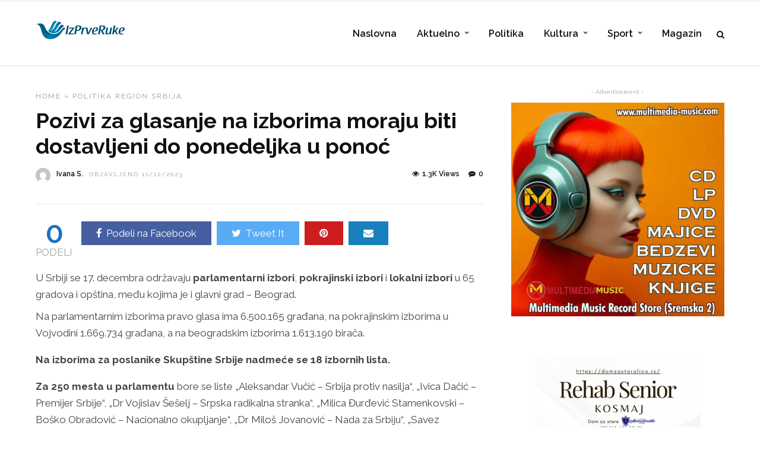

--- FILE ---
content_type: text/html; charset=UTF-8
request_url: https://izprveruke.rs/pozivi-za-glasanje-na-izborima-moraju-biti-dostavljeni-do-ponedeljka-u-ponoc/
body_size: 36710
content:

<!DOCTYPE html>
<html lang="sr-RS" >
<head><meta charset="UTF-8" /><script>if(navigator.userAgent.match(/MSIE|Internet Explorer/i)||navigator.userAgent.match(/Trident\/7\..*?rv:11/i)){var href=document.location.href;if(!href.match(/[?&]nowprocket/)){if(href.indexOf("?")==-1){if(href.indexOf("#")==-1){document.location.href=href+"?nowprocket=1"}else{document.location.href=href.replace("#","?nowprocket=1#")}}else{if(href.indexOf("#")==-1){document.location.href=href+"&nowprocket=1"}else{document.location.href=href.replace("#","&nowprocket=1#")}}}}</script><script>(()=>{class RocketLazyLoadScripts{constructor(){this.v="2.0.4",this.userEvents=["keydown","keyup","mousedown","mouseup","mousemove","mouseover","mouseout","touchmove","touchstart","touchend","touchcancel","wheel","click","dblclick","input"],this.attributeEvents=["onblur","onclick","oncontextmenu","ondblclick","onfocus","onmousedown","onmouseenter","onmouseleave","onmousemove","onmouseout","onmouseover","onmouseup","onmousewheel","onscroll","onsubmit"]}async t(){this.i(),this.o(),/iP(ad|hone)/.test(navigator.userAgent)&&this.h(),this.u(),this.l(this),this.m(),this.k(this),this.p(this),this._(),await Promise.all([this.R(),this.L()]),this.lastBreath=Date.now(),this.S(this),this.P(),this.D(),this.O(),this.M(),await this.C(this.delayedScripts.normal),await this.C(this.delayedScripts.defer),await this.C(this.delayedScripts.async),await this.T(),await this.F(),await this.j(),await this.A(),window.dispatchEvent(new Event("rocket-allScriptsLoaded")),this.everythingLoaded=!0,this.lastTouchEnd&&await new Promise(t=>setTimeout(t,500-Date.now()+this.lastTouchEnd)),this.I(),this.H(),this.U(),this.W()}i(){this.CSPIssue=sessionStorage.getItem("rocketCSPIssue"),document.addEventListener("securitypolicyviolation",t=>{this.CSPIssue||"script-src-elem"!==t.violatedDirective||"data"!==t.blockedURI||(this.CSPIssue=!0,sessionStorage.setItem("rocketCSPIssue",!0))},{isRocket:!0})}o(){window.addEventListener("pageshow",t=>{this.persisted=t.persisted,this.realWindowLoadedFired=!0},{isRocket:!0}),window.addEventListener("pagehide",()=>{this.onFirstUserAction=null},{isRocket:!0})}h(){let t;function e(e){t=e}window.addEventListener("touchstart",e,{isRocket:!0}),window.addEventListener("touchend",function i(o){o.changedTouches[0]&&t.changedTouches[0]&&Math.abs(o.changedTouches[0].pageX-t.changedTouches[0].pageX)<10&&Math.abs(o.changedTouches[0].pageY-t.changedTouches[0].pageY)<10&&o.timeStamp-t.timeStamp<200&&(window.removeEventListener("touchstart",e,{isRocket:!0}),window.removeEventListener("touchend",i,{isRocket:!0}),"INPUT"===o.target.tagName&&"text"===o.target.type||(o.target.dispatchEvent(new TouchEvent("touchend",{target:o.target,bubbles:!0})),o.target.dispatchEvent(new MouseEvent("mouseover",{target:o.target,bubbles:!0})),o.target.dispatchEvent(new PointerEvent("click",{target:o.target,bubbles:!0,cancelable:!0,detail:1,clientX:o.changedTouches[0].clientX,clientY:o.changedTouches[0].clientY})),event.preventDefault()))},{isRocket:!0})}q(t){this.userActionTriggered||("mousemove"!==t.type||this.firstMousemoveIgnored?"keyup"===t.type||"mouseover"===t.type||"mouseout"===t.type||(this.userActionTriggered=!0,this.onFirstUserAction&&this.onFirstUserAction()):this.firstMousemoveIgnored=!0),"click"===t.type&&t.preventDefault(),t.stopPropagation(),t.stopImmediatePropagation(),"touchstart"===this.lastEvent&&"touchend"===t.type&&(this.lastTouchEnd=Date.now()),"click"===t.type&&(this.lastTouchEnd=0),this.lastEvent=t.type,t.composedPath&&t.composedPath()[0].getRootNode()instanceof ShadowRoot&&(t.rocketTarget=t.composedPath()[0]),this.savedUserEvents.push(t)}u(){this.savedUserEvents=[],this.userEventHandler=this.q.bind(this),this.userEvents.forEach(t=>window.addEventListener(t,this.userEventHandler,{passive:!1,isRocket:!0})),document.addEventListener("visibilitychange",this.userEventHandler,{isRocket:!0})}U(){this.userEvents.forEach(t=>window.removeEventListener(t,this.userEventHandler,{passive:!1,isRocket:!0})),document.removeEventListener("visibilitychange",this.userEventHandler,{isRocket:!0}),this.savedUserEvents.forEach(t=>{(t.rocketTarget||t.target).dispatchEvent(new window[t.constructor.name](t.type,t))})}m(){const t="return false",e=Array.from(this.attributeEvents,t=>"data-rocket-"+t),i="["+this.attributeEvents.join("],[")+"]",o="[data-rocket-"+this.attributeEvents.join("],[data-rocket-")+"]",s=(e,i,o)=>{o&&o!==t&&(e.setAttribute("data-rocket-"+i,o),e["rocket"+i]=new Function("event",o),e.setAttribute(i,t))};new MutationObserver(t=>{for(const n of t)"attributes"===n.type&&(n.attributeName.startsWith("data-rocket-")||this.everythingLoaded?n.attributeName.startsWith("data-rocket-")&&this.everythingLoaded&&this.N(n.target,n.attributeName.substring(12)):s(n.target,n.attributeName,n.target.getAttribute(n.attributeName))),"childList"===n.type&&n.addedNodes.forEach(t=>{if(t.nodeType===Node.ELEMENT_NODE)if(this.everythingLoaded)for(const i of[t,...t.querySelectorAll(o)])for(const t of i.getAttributeNames())e.includes(t)&&this.N(i,t.substring(12));else for(const e of[t,...t.querySelectorAll(i)])for(const t of e.getAttributeNames())this.attributeEvents.includes(t)&&s(e,t,e.getAttribute(t))})}).observe(document,{subtree:!0,childList:!0,attributeFilter:[...this.attributeEvents,...e]})}I(){this.attributeEvents.forEach(t=>{document.querySelectorAll("[data-rocket-"+t+"]").forEach(e=>{this.N(e,t)})})}N(t,e){const i=t.getAttribute("data-rocket-"+e);i&&(t.setAttribute(e,i),t.removeAttribute("data-rocket-"+e))}k(t){Object.defineProperty(HTMLElement.prototype,"onclick",{get(){return this.rocketonclick||null},set(e){this.rocketonclick=e,this.setAttribute(t.everythingLoaded?"onclick":"data-rocket-onclick","this.rocketonclick(event)")}})}S(t){function e(e,i){let o=e[i];e[i]=null,Object.defineProperty(e,i,{get:()=>o,set(s){t.everythingLoaded?o=s:e["rocket"+i]=o=s}})}e(document,"onreadystatechange"),e(window,"onload"),e(window,"onpageshow");try{Object.defineProperty(document,"readyState",{get:()=>t.rocketReadyState,set(e){t.rocketReadyState=e},configurable:!0}),document.readyState="loading"}catch(t){console.log("WPRocket DJE readyState conflict, bypassing")}}l(t){this.originalAddEventListener=EventTarget.prototype.addEventListener,this.originalRemoveEventListener=EventTarget.prototype.removeEventListener,this.savedEventListeners=[],EventTarget.prototype.addEventListener=function(e,i,o){o&&o.isRocket||!t.B(e,this)&&!t.userEvents.includes(e)||t.B(e,this)&&!t.userActionTriggered||e.startsWith("rocket-")||t.everythingLoaded?t.originalAddEventListener.call(this,e,i,o):(t.savedEventListeners.push({target:this,remove:!1,type:e,func:i,options:o}),"mouseenter"!==e&&"mouseleave"!==e||t.originalAddEventListener.call(this,e,t.savedUserEvents.push,o))},EventTarget.prototype.removeEventListener=function(e,i,o){o&&o.isRocket||!t.B(e,this)&&!t.userEvents.includes(e)||t.B(e,this)&&!t.userActionTriggered||e.startsWith("rocket-")||t.everythingLoaded?t.originalRemoveEventListener.call(this,e,i,o):t.savedEventListeners.push({target:this,remove:!0,type:e,func:i,options:o})}}J(t,e){this.savedEventListeners=this.savedEventListeners.filter(i=>{let o=i.type,s=i.target||window;return e!==o||t!==s||(this.B(o,s)&&(i.type="rocket-"+o),this.$(i),!1)})}H(){EventTarget.prototype.addEventListener=this.originalAddEventListener,EventTarget.prototype.removeEventListener=this.originalRemoveEventListener,this.savedEventListeners.forEach(t=>this.$(t))}$(t){t.remove?this.originalRemoveEventListener.call(t.target,t.type,t.func,t.options):this.originalAddEventListener.call(t.target,t.type,t.func,t.options)}p(t){let e;function i(e){return t.everythingLoaded?e:e.split(" ").map(t=>"load"===t||t.startsWith("load.")?"rocket-jquery-load":t).join(" ")}function o(o){function s(e){const s=o.fn[e];o.fn[e]=o.fn.init.prototype[e]=function(){return this[0]===window&&t.userActionTriggered&&("string"==typeof arguments[0]||arguments[0]instanceof String?arguments[0]=i(arguments[0]):"object"==typeof arguments[0]&&Object.keys(arguments[0]).forEach(t=>{const e=arguments[0][t];delete arguments[0][t],arguments[0][i(t)]=e})),s.apply(this,arguments),this}}if(o&&o.fn&&!t.allJQueries.includes(o)){const e={DOMContentLoaded:[],"rocket-DOMContentLoaded":[]};for(const t in e)document.addEventListener(t,()=>{e[t].forEach(t=>t())},{isRocket:!0});o.fn.ready=o.fn.init.prototype.ready=function(i){function s(){parseInt(o.fn.jquery)>2?setTimeout(()=>i.bind(document)(o)):i.bind(document)(o)}return"function"==typeof i&&(t.realDomReadyFired?!t.userActionTriggered||t.fauxDomReadyFired?s():e["rocket-DOMContentLoaded"].push(s):e.DOMContentLoaded.push(s)),o([])},s("on"),s("one"),s("off"),t.allJQueries.push(o)}e=o}t.allJQueries=[],o(window.jQuery),Object.defineProperty(window,"jQuery",{get:()=>e,set(t){o(t)}})}P(){const t=new Map;document.write=document.writeln=function(e){const i=document.currentScript,o=document.createRange(),s=i.parentElement;let n=t.get(i);void 0===n&&(n=i.nextSibling,t.set(i,n));const c=document.createDocumentFragment();o.setStart(c,0),c.appendChild(o.createContextualFragment(e)),s.insertBefore(c,n)}}async R(){return new Promise(t=>{this.userActionTriggered?t():this.onFirstUserAction=t})}async L(){return new Promise(t=>{document.addEventListener("DOMContentLoaded",()=>{this.realDomReadyFired=!0,t()},{isRocket:!0})})}async j(){return this.realWindowLoadedFired?Promise.resolve():new Promise(t=>{window.addEventListener("load",t,{isRocket:!0})})}M(){this.pendingScripts=[];this.scriptsMutationObserver=new MutationObserver(t=>{for(const e of t)e.addedNodes.forEach(t=>{"SCRIPT"!==t.tagName||t.noModule||t.isWPRocket||this.pendingScripts.push({script:t,promise:new Promise(e=>{const i=()=>{const i=this.pendingScripts.findIndex(e=>e.script===t);i>=0&&this.pendingScripts.splice(i,1),e()};t.addEventListener("load",i,{isRocket:!0}),t.addEventListener("error",i,{isRocket:!0}),setTimeout(i,1e3)})})})}),this.scriptsMutationObserver.observe(document,{childList:!0,subtree:!0})}async F(){await this.X(),this.pendingScripts.length?(await this.pendingScripts[0].promise,await this.F()):this.scriptsMutationObserver.disconnect()}D(){this.delayedScripts={normal:[],async:[],defer:[]},document.querySelectorAll("script[type$=rocketlazyloadscript]").forEach(t=>{t.hasAttribute("data-rocket-src")?t.hasAttribute("async")&&!1!==t.async?this.delayedScripts.async.push(t):t.hasAttribute("defer")&&!1!==t.defer||"module"===t.getAttribute("data-rocket-type")?this.delayedScripts.defer.push(t):this.delayedScripts.normal.push(t):this.delayedScripts.normal.push(t)})}async _(){await this.L();let t=[];document.querySelectorAll("script[type$=rocketlazyloadscript][data-rocket-src]").forEach(e=>{let i=e.getAttribute("data-rocket-src");if(i&&!i.startsWith("data:")){i.startsWith("//")&&(i=location.protocol+i);try{const o=new URL(i).origin;o!==location.origin&&t.push({src:o,crossOrigin:e.crossOrigin||"module"===e.getAttribute("data-rocket-type")})}catch(t){}}}),t=[...new Map(t.map(t=>[JSON.stringify(t),t])).values()],this.Y(t,"preconnect")}async G(t){if(await this.K(),!0!==t.noModule||!("noModule"in HTMLScriptElement.prototype))return new Promise(e=>{let i;function o(){(i||t).setAttribute("data-rocket-status","executed"),e()}try{if(navigator.userAgent.includes("Firefox/")||""===navigator.vendor||this.CSPIssue)i=document.createElement("script"),[...t.attributes].forEach(t=>{let e=t.nodeName;"type"!==e&&("data-rocket-type"===e&&(e="type"),"data-rocket-src"===e&&(e="src"),i.setAttribute(e,t.nodeValue))}),t.text&&(i.text=t.text),t.nonce&&(i.nonce=t.nonce),i.hasAttribute("src")?(i.addEventListener("load",o,{isRocket:!0}),i.addEventListener("error",()=>{i.setAttribute("data-rocket-status","failed-network"),e()},{isRocket:!0}),setTimeout(()=>{i.isConnected||e()},1)):(i.text=t.text,o()),i.isWPRocket=!0,t.parentNode.replaceChild(i,t);else{const i=t.getAttribute("data-rocket-type"),s=t.getAttribute("data-rocket-src");i?(t.type=i,t.removeAttribute("data-rocket-type")):t.removeAttribute("type"),t.addEventListener("load",o,{isRocket:!0}),t.addEventListener("error",i=>{this.CSPIssue&&i.target.src.startsWith("data:")?(console.log("WPRocket: CSP fallback activated"),t.removeAttribute("src"),this.G(t).then(e)):(t.setAttribute("data-rocket-status","failed-network"),e())},{isRocket:!0}),s?(t.fetchPriority="high",t.removeAttribute("data-rocket-src"),t.src=s):t.src="data:text/javascript;base64,"+window.btoa(unescape(encodeURIComponent(t.text)))}}catch(i){t.setAttribute("data-rocket-status","failed-transform"),e()}});t.setAttribute("data-rocket-status","skipped")}async C(t){const e=t.shift();return e?(e.isConnected&&await this.G(e),this.C(t)):Promise.resolve()}O(){this.Y([...this.delayedScripts.normal,...this.delayedScripts.defer,...this.delayedScripts.async],"preload")}Y(t,e){this.trash=this.trash||[];let i=!0;var o=document.createDocumentFragment();t.forEach(t=>{const s=t.getAttribute&&t.getAttribute("data-rocket-src")||t.src;if(s&&!s.startsWith("data:")){const n=document.createElement("link");n.href=s,n.rel=e,"preconnect"!==e&&(n.as="script",n.fetchPriority=i?"high":"low"),t.getAttribute&&"module"===t.getAttribute("data-rocket-type")&&(n.crossOrigin=!0),t.crossOrigin&&(n.crossOrigin=t.crossOrigin),t.integrity&&(n.integrity=t.integrity),t.nonce&&(n.nonce=t.nonce),o.appendChild(n),this.trash.push(n),i=!1}}),document.head.appendChild(o)}W(){this.trash.forEach(t=>t.remove())}async T(){try{document.readyState="interactive"}catch(t){}this.fauxDomReadyFired=!0;try{await this.K(),this.J(document,"readystatechange"),document.dispatchEvent(new Event("rocket-readystatechange")),await this.K(),document.rocketonreadystatechange&&document.rocketonreadystatechange(),await this.K(),this.J(document,"DOMContentLoaded"),document.dispatchEvent(new Event("rocket-DOMContentLoaded")),await this.K(),this.J(window,"DOMContentLoaded"),window.dispatchEvent(new Event("rocket-DOMContentLoaded"))}catch(t){console.error(t)}}async A(){try{document.readyState="complete"}catch(t){}try{await this.K(),this.J(document,"readystatechange"),document.dispatchEvent(new Event("rocket-readystatechange")),await this.K(),document.rocketonreadystatechange&&document.rocketonreadystatechange(),await this.K(),this.J(window,"load"),window.dispatchEvent(new Event("rocket-load")),await this.K(),window.rocketonload&&window.rocketonload(),await this.K(),this.allJQueries.forEach(t=>t(window).trigger("rocket-jquery-load")),await this.K(),this.J(window,"pageshow");const t=new Event("rocket-pageshow");t.persisted=this.persisted,window.dispatchEvent(t),await this.K(),window.rocketonpageshow&&window.rocketonpageshow({persisted:this.persisted})}catch(t){console.error(t)}}async K(){Date.now()-this.lastBreath>45&&(await this.X(),this.lastBreath=Date.now())}async X(){return document.hidden?new Promise(t=>setTimeout(t)):new Promise(t=>requestAnimationFrame(t))}B(t,e){return e===document&&"readystatechange"===t||(e===document&&"DOMContentLoaded"===t||(e===window&&"DOMContentLoaded"===t||(e===window&&"load"===t||e===window&&"pageshow"===t)))}static run(){(new RocketLazyLoadScripts).t()}}RocketLazyLoadScripts.run()})();</script>

<link rel="pingback" href="https://izprveruke.rs/xmlrpc.php" />

<script data-cfasync="false" data-no-defer="1" data-no-minify="1" data-no-optimize="1">var ewww_webp_supported=!1;function check_webp_feature(A,e){var w;e=void 0!==e?e:function(){},ewww_webp_supported?e(ewww_webp_supported):((w=new Image).onload=function(){ewww_webp_supported=0<w.width&&0<w.height,e&&e(ewww_webp_supported)},w.onerror=function(){e&&e(!1)},w.src="data:image/webp;base64,"+{alpha:"UklGRkoAAABXRUJQVlA4WAoAAAAQAAAAAAAAAAAAQUxQSAwAAAARBxAR/Q9ERP8DAABWUDggGAAAABQBAJ0BKgEAAQAAAP4AAA3AAP7mtQAAAA=="}[A])}check_webp_feature("alpha");</script><script data-cfasync="false" data-no-defer="1" data-no-minify="1" data-no-optimize="1">var Arrive=function(c,w){"use strict";if(c.MutationObserver&&"undefined"!=typeof HTMLElement){var r,a=0,u=(r=HTMLElement.prototype.matches||HTMLElement.prototype.webkitMatchesSelector||HTMLElement.prototype.mozMatchesSelector||HTMLElement.prototype.msMatchesSelector,{matchesSelector:function(e,t){return e instanceof HTMLElement&&r.call(e,t)},addMethod:function(e,t,r){var a=e[t];e[t]=function(){return r.length==arguments.length?r.apply(this,arguments):"function"==typeof a?a.apply(this,arguments):void 0}},callCallbacks:function(e,t){t&&t.options.onceOnly&&1==t.firedElems.length&&(e=[e[0]]);for(var r,a=0;r=e[a];a++)r&&r.callback&&r.callback.call(r.elem,r.elem);t&&t.options.onceOnly&&1==t.firedElems.length&&t.me.unbindEventWithSelectorAndCallback.call(t.target,t.selector,t.callback)},checkChildNodesRecursively:function(e,t,r,a){for(var i,n=0;i=e[n];n++)r(i,t,a)&&a.push({callback:t.callback,elem:i}),0<i.childNodes.length&&u.checkChildNodesRecursively(i.childNodes,t,r,a)},mergeArrays:function(e,t){var r,a={};for(r in e)e.hasOwnProperty(r)&&(a[r]=e[r]);for(r in t)t.hasOwnProperty(r)&&(a[r]=t[r]);return a},toElementsArray:function(e){return e=void 0!==e&&("number"!=typeof e.length||e===c)?[e]:e}}),e=(l.prototype.addEvent=function(e,t,r,a){a={target:e,selector:t,options:r,callback:a,firedElems:[]};return this._beforeAdding&&this._beforeAdding(a),this._eventsBucket.push(a),a},l.prototype.removeEvent=function(e){for(var t,r=this._eventsBucket.length-1;t=this._eventsBucket[r];r--)e(t)&&(this._beforeRemoving&&this._beforeRemoving(t),(t=this._eventsBucket.splice(r,1))&&t.length&&(t[0].callback=null))},l.prototype.beforeAdding=function(e){this._beforeAdding=e},l.prototype.beforeRemoving=function(e){this._beforeRemoving=e},l),t=function(i,n){var o=new e,l=this,s={fireOnAttributesModification:!1};return o.beforeAdding(function(t){var e=t.target;e!==c.document&&e!==c||(e=document.getElementsByTagName("html")[0]);var r=new MutationObserver(function(e){n.call(this,e,t)}),a=i(t.options);r.observe(e,a),t.observer=r,t.me=l}),o.beforeRemoving(function(e){e.observer.disconnect()}),this.bindEvent=function(e,t,r){t=u.mergeArrays(s,t);for(var a=u.toElementsArray(this),i=0;i<a.length;i++)o.addEvent(a[i],e,t,r)},this.unbindEvent=function(){var r=u.toElementsArray(this);o.removeEvent(function(e){for(var t=0;t<r.length;t++)if(this===w||e.target===r[t])return!0;return!1})},this.unbindEventWithSelectorOrCallback=function(r){var a=u.toElementsArray(this),i=r,e="function"==typeof r?function(e){for(var t=0;t<a.length;t++)if((this===w||e.target===a[t])&&e.callback===i)return!0;return!1}:function(e){for(var t=0;t<a.length;t++)if((this===w||e.target===a[t])&&e.selector===r)return!0;return!1};o.removeEvent(e)},this.unbindEventWithSelectorAndCallback=function(r,a){var i=u.toElementsArray(this);o.removeEvent(function(e){for(var t=0;t<i.length;t++)if((this===w||e.target===i[t])&&e.selector===r&&e.callback===a)return!0;return!1})},this},i=new function(){var s={fireOnAttributesModification:!1,onceOnly:!1,existing:!1};function n(e,t,r){return!(!u.matchesSelector(e,t.selector)||(e._id===w&&(e._id=a++),-1!=t.firedElems.indexOf(e._id)))&&(t.firedElems.push(e._id),!0)}var c=(i=new t(function(e){var t={attributes:!1,childList:!0,subtree:!0};return e.fireOnAttributesModification&&(t.attributes=!0),t},function(e,i){e.forEach(function(e){var t=e.addedNodes,r=e.target,a=[];null!==t&&0<t.length?u.checkChildNodesRecursively(t,i,n,a):"attributes"===e.type&&n(r,i)&&a.push({callback:i.callback,elem:r}),u.callCallbacks(a,i)})})).bindEvent;return i.bindEvent=function(e,t,r){t=void 0===r?(r=t,s):u.mergeArrays(s,t);var a=u.toElementsArray(this);if(t.existing){for(var i=[],n=0;n<a.length;n++)for(var o=a[n].querySelectorAll(e),l=0;l<o.length;l++)i.push({callback:r,elem:o[l]});if(t.onceOnly&&i.length)return r.call(i[0].elem,i[0].elem);setTimeout(u.callCallbacks,1,i)}c.call(this,e,t,r)},i},o=new function(){var a={};function i(e,t){return u.matchesSelector(e,t.selector)}var n=(o=new t(function(){return{childList:!0,subtree:!0}},function(e,r){e.forEach(function(e){var t=e.removedNodes,e=[];null!==t&&0<t.length&&u.checkChildNodesRecursively(t,r,i,e),u.callCallbacks(e,r)})})).bindEvent;return o.bindEvent=function(e,t,r){t=void 0===r?(r=t,a):u.mergeArrays(a,t),n.call(this,e,t,r)},o};d(HTMLElement.prototype),d(NodeList.prototype),d(HTMLCollection.prototype),d(HTMLDocument.prototype),d(Window.prototype);var n={};return s(i,n,"unbindAllArrive"),s(o,n,"unbindAllLeave"),n}function l(){this._eventsBucket=[],this._beforeAdding=null,this._beforeRemoving=null}function s(e,t,r){u.addMethod(t,r,e.unbindEvent),u.addMethod(t,r,e.unbindEventWithSelectorOrCallback),u.addMethod(t,r,e.unbindEventWithSelectorAndCallback)}function d(e){e.arrive=i.bindEvent,s(i,e,"unbindArrive"),e.leave=o.bindEvent,s(o,e,"unbindLeave")}}(window,void 0),ewww_webp_supported=!1;function check_webp_feature(e,t){var r;ewww_webp_supported?t(ewww_webp_supported):((r=new Image).onload=function(){ewww_webp_supported=0<r.width&&0<r.height,t(ewww_webp_supported)},r.onerror=function(){t(!1)},r.src="data:image/webp;base64,"+{alpha:"UklGRkoAAABXRUJQVlA4WAoAAAAQAAAAAAAAAAAAQUxQSAwAAAARBxAR/Q9ERP8DAABWUDggGAAAABQBAJ0BKgEAAQAAAP4AAA3AAP7mtQAAAA==",animation:"UklGRlIAAABXRUJQVlA4WAoAAAASAAAAAAAAAAAAQU5JTQYAAAD/////AABBTk1GJgAAAAAAAAAAAAAAAAAAAGQAAABWUDhMDQAAAC8AAAAQBxAREYiI/gcA"}[e])}function ewwwLoadImages(e){if(e){for(var t=document.querySelectorAll(".batch-image img, .image-wrapper a, .ngg-pro-masonry-item a, .ngg-galleria-offscreen-seo-wrapper a"),r=0,a=t.length;r<a;r++)ewwwAttr(t[r],"data-src",t[r].getAttribute("data-webp")),ewwwAttr(t[r],"data-thumbnail",t[r].getAttribute("data-webp-thumbnail"));for(var i=document.querySelectorAll("div.woocommerce-product-gallery__image"),r=0,a=i.length;r<a;r++)ewwwAttr(i[r],"data-thumb",i[r].getAttribute("data-webp-thumb"))}for(var n=document.querySelectorAll("video"),r=0,a=n.length;r<a;r++)ewwwAttr(n[r],"poster",e?n[r].getAttribute("data-poster-webp"):n[r].getAttribute("data-poster-image"));for(var o,l=document.querySelectorAll("img.ewww_webp_lazy_load"),r=0,a=l.length;r<a;r++)e&&(ewwwAttr(l[r],"data-lazy-srcset",l[r].getAttribute("data-lazy-srcset-webp")),ewwwAttr(l[r],"data-srcset",l[r].getAttribute("data-srcset-webp")),ewwwAttr(l[r],"data-lazy-src",l[r].getAttribute("data-lazy-src-webp")),ewwwAttr(l[r],"data-src",l[r].getAttribute("data-src-webp")),ewwwAttr(l[r],"data-orig-file",l[r].getAttribute("data-webp-orig-file")),ewwwAttr(l[r],"data-medium-file",l[r].getAttribute("data-webp-medium-file")),ewwwAttr(l[r],"data-large-file",l[r].getAttribute("data-webp-large-file")),null!=(o=l[r].getAttribute("srcset"))&&!1!==o&&o.includes("R0lGOD")&&ewwwAttr(l[r],"src",l[r].getAttribute("data-lazy-src-webp"))),l[r].className=l[r].className.replace(/\bewww_webp_lazy_load\b/,"");for(var s=document.querySelectorAll(".ewww_webp"),r=0,a=s.length;r<a;r++)e?(ewwwAttr(s[r],"srcset",s[r].getAttribute("data-srcset-webp")),ewwwAttr(s[r],"src",s[r].getAttribute("data-src-webp")),ewwwAttr(s[r],"data-orig-file",s[r].getAttribute("data-webp-orig-file")),ewwwAttr(s[r],"data-medium-file",s[r].getAttribute("data-webp-medium-file")),ewwwAttr(s[r],"data-large-file",s[r].getAttribute("data-webp-large-file")),ewwwAttr(s[r],"data-large_image",s[r].getAttribute("data-webp-large_image")),ewwwAttr(s[r],"data-src",s[r].getAttribute("data-webp-src"))):(ewwwAttr(s[r],"srcset",s[r].getAttribute("data-srcset-img")),ewwwAttr(s[r],"src",s[r].getAttribute("data-src-img"))),s[r].className=s[r].className.replace(/\bewww_webp\b/,"ewww_webp_loaded");window.jQuery&&jQuery.fn.isotope&&jQuery.fn.imagesLoaded&&(jQuery(".fusion-posts-container-infinite").imagesLoaded(function(){jQuery(".fusion-posts-container-infinite").hasClass("isotope")&&jQuery(".fusion-posts-container-infinite").isotope()}),jQuery(".fusion-portfolio:not(.fusion-recent-works) .fusion-portfolio-wrapper").imagesLoaded(function(){jQuery(".fusion-portfolio:not(.fusion-recent-works) .fusion-portfolio-wrapper").isotope()}))}function ewwwWebPInit(e){ewwwLoadImages(e),ewwwNggLoadGalleries(e),document.arrive(".ewww_webp",function(){ewwwLoadImages(e)}),document.arrive(".ewww_webp_lazy_load",function(){ewwwLoadImages(e)}),document.arrive("videos",function(){ewwwLoadImages(e)}),"loading"==document.readyState?document.addEventListener("DOMContentLoaded",ewwwJSONParserInit):("undefined"!=typeof galleries&&ewwwNggParseGalleries(e),ewwwWooParseVariations(e))}function ewwwAttr(e,t,r){null!=r&&!1!==r&&e.setAttribute(t,r)}function ewwwJSONParserInit(){"undefined"!=typeof galleries&&check_webp_feature("alpha",ewwwNggParseGalleries),check_webp_feature("alpha",ewwwWooParseVariations)}function ewwwWooParseVariations(e){if(e)for(var t=document.querySelectorAll("form.variations_form"),r=0,a=t.length;r<a;r++){var i=t[r].getAttribute("data-product_variations"),n=!1;try{for(var o in i=JSON.parse(i))void 0!==i[o]&&void 0!==i[o].image&&(void 0!==i[o].image.src_webp&&(i[o].image.src=i[o].image.src_webp,n=!0),void 0!==i[o].image.srcset_webp&&(i[o].image.srcset=i[o].image.srcset_webp,n=!0),void 0!==i[o].image.full_src_webp&&(i[o].image.full_src=i[o].image.full_src_webp,n=!0),void 0!==i[o].image.gallery_thumbnail_src_webp&&(i[o].image.gallery_thumbnail_src=i[o].image.gallery_thumbnail_src_webp,n=!0),void 0!==i[o].image.thumb_src_webp&&(i[o].image.thumb_src=i[o].image.thumb_src_webp,n=!0));n&&ewwwAttr(t[r],"data-product_variations",JSON.stringify(i))}catch(e){}}}function ewwwNggParseGalleries(e){if(e)for(var t in galleries){var r=galleries[t];galleries[t].images_list=ewwwNggParseImageList(r.images_list)}}function ewwwNggLoadGalleries(e){e&&document.addEventListener("ngg.galleria.themeadded",function(e,t){window.ngg_galleria._create_backup=window.ngg_galleria.create,window.ngg_galleria.create=function(e,t){var r=$(e).data("id");return galleries["gallery_"+r].images_list=ewwwNggParseImageList(galleries["gallery_"+r].images_list),window.ngg_galleria._create_backup(e,t)}})}function ewwwNggParseImageList(e){for(var t in e){var r=e[t];if(void 0!==r["image-webp"]&&(e[t].image=r["image-webp"],delete e[t]["image-webp"]),void 0!==r["thumb-webp"]&&(e[t].thumb=r["thumb-webp"],delete e[t]["thumb-webp"]),void 0!==r.full_image_webp&&(e[t].full_image=r.full_image_webp,delete e[t].full_image_webp),void 0!==r.srcsets)for(var a in r.srcsets)nggSrcset=r.srcsets[a],void 0!==r.srcsets[a+"-webp"]&&(e[t].srcsets[a]=r.srcsets[a+"-webp"],delete e[t].srcsets[a+"-webp"]);if(void 0!==r.full_srcsets)for(var i in r.full_srcsets)nggFSrcset=r.full_srcsets[i],void 0!==r.full_srcsets[i+"-webp"]&&(e[t].full_srcsets[i]=r.full_srcsets[i+"-webp"],delete e[t].full_srcsets[i+"-webp"])}return e}check_webp_feature("alpha",ewwwWebPInit);</script><meta name='robots' content='index, follow, max-image-preview:large, max-snippet:-1, max-video-preview:-1' />
<!-- Google tag (gtag.js) consent mode dataLayer added by Site Kit -->
<script type="rocketlazyloadscript" data-rocket-type="text/javascript" id="google_gtagjs-js-consent-mode-data-layer">
/* <![CDATA[ */
window.dataLayer = window.dataLayer || [];function gtag(){dataLayer.push(arguments);}
gtag('consent', 'default', {"ad_personalization":"denied","ad_storage":"denied","ad_user_data":"denied","analytics_storage":"denied","functionality_storage":"denied","security_storage":"denied","personalization_storage":"denied","region":["AT","BE","BG","CH","CY","CZ","DE","DK","EE","ES","FI","FR","GB","GR","HR","HU","IE","IS","IT","LI","LT","LU","LV","MT","NL","NO","PL","PT","RO","SE","SI","SK"],"wait_for_update":500});
window._googlesitekitConsentCategoryMap = {"statistics":["analytics_storage"],"marketing":["ad_storage","ad_user_data","ad_personalization"],"functional":["functionality_storage","security_storage"],"preferences":["personalization_storage"]};
window._googlesitekitConsents = {"ad_personalization":"denied","ad_storage":"denied","ad_user_data":"denied","analytics_storage":"denied","functionality_storage":"denied","security_storage":"denied","personalization_storage":"denied","region":["AT","BE","BG","CH","CY","CZ","DE","DK","EE","ES","FI","FR","GB","GR","HR","HU","IE","IS","IT","LI","LT","LU","LV","MT","NL","NO","PL","PT","RO","SE","SI","SK"],"wait_for_update":500};
/* ]]> */
</script>
<!-- End Google tag (gtag.js) consent mode dataLayer added by Site Kit -->

	<!-- This site is optimized with the Yoast SEO plugin v26.8 - https://yoast.com/product/yoast-seo-wordpress/ -->
	<title>Pozivi za glasanje na izborima moraju biti dostavljeni do ponedeljka u ponoć</title>
	<meta name="description" content="Pozivi za glasanje na izborima 17. decembra moraju biti dostavljeni do ponedeljka u ponoć," />
	<link rel="canonical" href="https://izprveruke.rs/pozivi-za-glasanje-na-izborima-moraju-biti-dostavljeni-do-ponedeljka-u-ponoc/" />
	<meta property="og:locale" content="sr_RS" />
	<meta property="og:type" content="article" />
	<meta property="og:title" content="Pozivi za glasanje na izborima moraju biti dostavljeni do ponedeljka u ponoć" />
	<meta property="og:description" content="Pozivi za glasanje na izborima 17. decembra moraju biti dostavljeni do ponedeljka u ponoć," />
	<meta property="og:url" content="https://izprveruke.rs/pozivi-za-glasanje-na-izborima-moraju-biti-dostavljeni-do-ponedeljka-u-ponoc/" />
	<meta property="og:site_name" content="Portal Iz Prve Ruke" />
	<meta property="article:publisher" content="https://www.facebook.com/izprveruke.rs" />
	<meta property="article:published_time" content="2023-12-11T06:15:54+00:00" />
	<meta property="og:image" content="https://izprveruke.rs/wp-content/uploads/2021/10/element5-digital-T9CXBZLUvic-unsplash-3-scaled.jpg" />
	<meta property="og:image:width" content="2560" />
	<meta property="og:image:height" content="1746" />
	<meta property="og:image:type" content="image/jpeg" />
	<meta name="author" content="Ivana S." />
	<meta name="twitter:card" content="summary_large_image" />
	<meta name="twitter:creator" content="@IzprverukeRS" />
	<meta name="twitter:site" content="@IzprverukeRS" />
	<meta name="twitter:label1" content="Napisano od" />
	<meta name="twitter:data1" content="Ivana S." />
	<meta name="twitter:label2" content="Procenjeno vreme čitanja" />
	<meta name="twitter:data2" content="3 minuta" />
	<script type="application/ld+json" class="yoast-schema-graph">{"@context":"https://schema.org","@graph":[{"@type":"Article","@id":"https://izprveruke.rs/pozivi-za-glasanje-na-izborima-moraju-biti-dostavljeni-do-ponedeljka-u-ponoc/#article","isPartOf":{"@id":"https://izprveruke.rs/pozivi-za-glasanje-na-izborima-moraju-biti-dostavljeni-do-ponedeljka-u-ponoc/"},"author":{"name":"Ivana S.","@id":"https://izprveruke.rs/#/schema/person/8f76ddcdcc3d360ee3d24f09d19042fb"},"headline":"Pozivi za glasanje na izborima moraju biti dostavljeni do ponedeljka u ponoć","datePublished":"2023-12-11T06:15:54+00:00","mainEntityOfPage":{"@id":"https://izprveruke.rs/pozivi-za-glasanje-na-izborima-moraju-biti-dostavljeni-do-ponedeljka-u-ponoc/"},"wordCount":449,"commentCount":0,"publisher":{"@id":"https://izprveruke.rs/#organization"},"image":{"@id":"https://izprveruke.rs/pozivi-za-glasanje-na-izborima-moraju-biti-dostavljeni-do-ponedeljka-u-ponoc/#primaryimage"},"thumbnailUrl":"https://izprveruke.rs/wp-content/uploads/2021/10/element5-digital-T9CXBZLUvic-unsplash-3-scaled.jpg","keywords":["izbori Beograd","izborna lista","Skupština Srbije","SRBIJA"],"articleSection":["Politika region","Srbija"],"inLanguage":"sr-RS","potentialAction":[{"@type":"CommentAction","name":"Comment","target":["https://izprveruke.rs/pozivi-za-glasanje-na-izborima-moraju-biti-dostavljeni-do-ponedeljka-u-ponoc/#respond"]}]},{"@type":"WebPage","@id":"https://izprveruke.rs/pozivi-za-glasanje-na-izborima-moraju-biti-dostavljeni-do-ponedeljka-u-ponoc/","url":"https://izprveruke.rs/pozivi-za-glasanje-na-izborima-moraju-biti-dostavljeni-do-ponedeljka-u-ponoc/","name":"Pozivi za glasanje na izborima moraju biti dostavljeni do ponedeljka u ponoć","isPartOf":{"@id":"https://izprveruke.rs/#website"},"primaryImageOfPage":{"@id":"https://izprveruke.rs/pozivi-za-glasanje-na-izborima-moraju-biti-dostavljeni-do-ponedeljka-u-ponoc/#primaryimage"},"image":{"@id":"https://izprveruke.rs/pozivi-za-glasanje-na-izborima-moraju-biti-dostavljeni-do-ponedeljka-u-ponoc/#primaryimage"},"thumbnailUrl":"https://izprveruke.rs/wp-content/uploads/2021/10/element5-digital-T9CXBZLUvic-unsplash-3-scaled.jpg","datePublished":"2023-12-11T06:15:54+00:00","description":"Pozivi za glasanje na izborima 17. decembra moraju biti dostavljeni do ponedeljka u ponoć,","breadcrumb":{"@id":"https://izprveruke.rs/pozivi-za-glasanje-na-izborima-moraju-biti-dostavljeni-do-ponedeljka-u-ponoc/#breadcrumb"},"inLanguage":"sr-RS","potentialAction":[{"@type":"ReadAction","target":["https://izprveruke.rs/pozivi-za-glasanje-na-izborima-moraju-biti-dostavljeni-do-ponedeljka-u-ponoc/"]}]},{"@type":"ImageObject","inLanguage":"sr-RS","@id":"https://izprveruke.rs/pozivi-za-glasanje-na-izborima-moraju-biti-dostavljeni-do-ponedeljka-u-ponoc/#primaryimage","url":"https://izprveruke.rs/wp-content/uploads/2021/10/element5-digital-T9CXBZLUvic-unsplash-3-scaled.jpg","contentUrl":"https://izprveruke.rs/wp-content/uploads/2021/10/element5-digital-T9CXBZLUvic-unsplash-3-scaled.jpg","width":2560,"height":1746,"caption":"Foto: Unsplash"},{"@type":"BreadcrumbList","@id":"https://izprveruke.rs/pozivi-za-glasanje-na-izborima-moraju-biti-dostavljeni-do-ponedeljka-u-ponoc/#breadcrumb","itemListElement":[{"@type":"ListItem","position":1,"name":"Početna","item":"https://izprveruke.rs/"},{"@type":"ListItem","position":2,"name":"Pozivi za glasanje na izborima moraju biti dostavljeni do ponedeljka u ponoć"}]},{"@type":"WebSite","@id":"https://izprveruke.rs/#website","url":"https://izprveruke.rs/","name":"Portal Iz Prve Ruke","description":"Portal za infromisanje i razonodu IzPrveRuke","publisher":{"@id":"https://izprveruke.rs/#organization"},"potentialAction":[{"@type":"SearchAction","target":{"@type":"EntryPoint","urlTemplate":"https://izprveruke.rs/?s={search_term_string}"},"query-input":{"@type":"PropertyValueSpecification","valueRequired":true,"valueName":"search_term_string"}}],"inLanguage":"sr-RS"},{"@type":"Organization","@id":"https://izprveruke.rs/#organization","name":"IZ PRVE RUKE","url":"https://izprveruke.rs/","logo":{"@type":"ImageObject","inLanguage":"sr-RS","@id":"https://izprveruke.rs/#/schema/logo/image/","url":"https://izprveruke.rs/wp-content/uploads/2021/02/cropped-favicon.png","contentUrl":"https://izprveruke.rs/wp-content/uploads/2021/02/cropped-favicon.png","width":512,"height":512,"caption":"IZ PRVE RUKE"},"image":{"@id":"https://izprveruke.rs/#/schema/logo/image/"},"sameAs":["https://www.facebook.com/izprveruke.rs","https://x.com/IzprverukeRS","https://www.instagram.com/izprveruke.rs/","https://www.youtube.com/channel/UC3lS7I8FKevYtixcbrFoXUA?reload=9"]},{"@type":"Person","@id":"https://izprveruke.rs/#/schema/person/8f76ddcdcc3d360ee3d24f09d19042fb","name":"Ivana S.","image":{"@type":"ImageObject","inLanguage":"sr-RS","@id":"https://izprveruke.rs/#/schema/person/image/","url":"https://secure.gravatar.com/avatar/d721a8e73f8fc53afd501a0d53c484dee6920eaa9a917032f5c648de68978698?s=96&d=mm&r=g","contentUrl":"https://secure.gravatar.com/avatar/d721a8e73f8fc53afd501a0d53c484dee6920eaa9a917032f5c648de68978698?s=96&d=mm&r=g","caption":"Ivana S."},"url":"https://izprveruke.rs/author/1vnic4/"}]}</script>
	<!-- / Yoast SEO plugin. -->


<link rel='dns-prefetch' href='//www.googletagmanager.com' />
<link rel='dns-prefetch' href='//fonts.googleapis.com' />
<link rel="alternate" type="application/rss+xml" title="Portal Iz Prve Ruke &raquo; dovod" href="https://izprveruke.rs/feed/" />
<link rel="alternate" type="application/rss+xml" title="Portal Iz Prve Ruke &raquo; dovod komentara" href="https://izprveruke.rs/comments/feed/" />
<meta name="viewport" content="width=device-width, initial-scale=1, maximum-scale=1" /><meta name="format-detection" content="telephone=no"><meta property="og:type" content="article" /><meta property="og:image" content="https://izprveruke.rs/wp-content/uploads/2021/10/element5-digital-T9CXBZLUvic-unsplash-3-scaled.jpg"/><meta property="og:title" content="Pozivi za glasanje na izborima moraju biti dostavljeni do ponedeljka u ponoć"/><meta property="og:url" content="https://izprveruke.rs/pozivi-za-glasanje-na-izborima-moraju-biti-dostavljeni-do-ponedeljka-u-ponoc/"/><meta property="og:description" content=""/><link rel="alternate" type="application/rss+xml" title="Portal Iz Prve Ruke &raquo; dovod komentara na Pozivi za glasanje na izborima moraju biti dostavljeni do ponedeljka u ponoć" href="https://izprveruke.rs/pozivi-za-glasanje-na-izborima-moraju-biti-dostavljeni-do-ponedeljka-u-ponoc/feed/" />
<link rel="alternate" title="oEmbed (JSON)" type="application/json+oembed" href="https://izprveruke.rs/wp-json/oembed/1.0/embed?url=https%3A%2F%2Fizprveruke.rs%2Fpozivi-za-glasanje-na-izborima-moraju-biti-dostavljeni-do-ponedeljka-u-ponoc%2F" />
<link rel="alternate" title="oEmbed (XML)" type="text/xml+oembed" href="https://izprveruke.rs/wp-json/oembed/1.0/embed?url=https%3A%2F%2Fizprveruke.rs%2Fpozivi-za-glasanje-na-izborima-moraju-biti-dostavljeni-do-ponedeljka-u-ponoc%2F&#038;format=xml" />
<style id='wp-img-auto-sizes-contain-inline-css' type='text/css'>
img:is([sizes=auto i],[sizes^="auto," i]){contain-intrinsic-size:3000px 1500px}
/*# sourceURL=wp-img-auto-sizes-contain-inline-css */
</style>
<link data-minify="1" rel='stylesheet' id='dashicons-css' href='https://izprveruke.rs/wp-content/cache/min/1/wp-includes/css/dashicons.min.css?ver=1762811567' type='text/css' media='all' />
<link data-minify="1" rel='stylesheet' id='post-views-counter-frontend-css' href='https://izprveruke.rs/wp-content/cache/min/1/wp-content/plugins/post-views-counter/css/frontend.css?ver=1766441984' type='text/css' media='all' />
<style id='wp-emoji-styles-inline-css' type='text/css'>

	img.wp-smiley, img.emoji {
		display: inline !important;
		border: none !important;
		box-shadow: none !important;
		height: 1em !important;
		width: 1em !important;
		margin: 0 0.07em !important;
		vertical-align: -0.1em !important;
		background: none !important;
		padding: 0 !important;
	}
/*# sourceURL=wp-emoji-styles-inline-css */
</style>
<style id='wp-block-library-inline-css' type='text/css'>
:root{--wp-block-synced-color:#7a00df;--wp-block-synced-color--rgb:122,0,223;--wp-bound-block-color:var(--wp-block-synced-color);--wp-editor-canvas-background:#ddd;--wp-admin-theme-color:#007cba;--wp-admin-theme-color--rgb:0,124,186;--wp-admin-theme-color-darker-10:#006ba1;--wp-admin-theme-color-darker-10--rgb:0,107,160.5;--wp-admin-theme-color-darker-20:#005a87;--wp-admin-theme-color-darker-20--rgb:0,90,135;--wp-admin-border-width-focus:2px}@media (min-resolution:192dpi){:root{--wp-admin-border-width-focus:1.5px}}.wp-element-button{cursor:pointer}:root .has-very-light-gray-background-color{background-color:#eee}:root .has-very-dark-gray-background-color{background-color:#313131}:root .has-very-light-gray-color{color:#eee}:root .has-very-dark-gray-color{color:#313131}:root .has-vivid-green-cyan-to-vivid-cyan-blue-gradient-background{background:linear-gradient(135deg,#00d084,#0693e3)}:root .has-purple-crush-gradient-background{background:linear-gradient(135deg,#34e2e4,#4721fb 50%,#ab1dfe)}:root .has-hazy-dawn-gradient-background{background:linear-gradient(135deg,#faaca8,#dad0ec)}:root .has-subdued-olive-gradient-background{background:linear-gradient(135deg,#fafae1,#67a671)}:root .has-atomic-cream-gradient-background{background:linear-gradient(135deg,#fdd79a,#004a59)}:root .has-nightshade-gradient-background{background:linear-gradient(135deg,#330968,#31cdcf)}:root .has-midnight-gradient-background{background:linear-gradient(135deg,#020381,#2874fc)}:root{--wp--preset--font-size--normal:16px;--wp--preset--font-size--huge:42px}.has-regular-font-size{font-size:1em}.has-larger-font-size{font-size:2.625em}.has-normal-font-size{font-size:var(--wp--preset--font-size--normal)}.has-huge-font-size{font-size:var(--wp--preset--font-size--huge)}.has-text-align-center{text-align:center}.has-text-align-left{text-align:left}.has-text-align-right{text-align:right}.has-fit-text{white-space:nowrap!important}#end-resizable-editor-section{display:none}.aligncenter{clear:both}.items-justified-left{justify-content:flex-start}.items-justified-center{justify-content:center}.items-justified-right{justify-content:flex-end}.items-justified-space-between{justify-content:space-between}.screen-reader-text{border:0;clip-path:inset(50%);height:1px;margin:-1px;overflow:hidden;padding:0;position:absolute;width:1px;word-wrap:normal!important}.screen-reader-text:focus{background-color:#ddd;clip-path:none;color:#444;display:block;font-size:1em;height:auto;left:5px;line-height:normal;padding:15px 23px 14px;text-decoration:none;top:5px;width:auto;z-index:100000}html :where(.has-border-color){border-style:solid}html :where([style*=border-top-color]){border-top-style:solid}html :where([style*=border-right-color]){border-right-style:solid}html :where([style*=border-bottom-color]){border-bottom-style:solid}html :where([style*=border-left-color]){border-left-style:solid}html :where([style*=border-width]){border-style:solid}html :where([style*=border-top-width]){border-top-style:solid}html :where([style*=border-right-width]){border-right-style:solid}html :where([style*=border-bottom-width]){border-bottom-style:solid}html :where([style*=border-left-width]){border-left-style:solid}html :where(img[class*=wp-image-]){height:auto;max-width:100%}:where(figure){margin:0 0 1em}html :where(.is-position-sticky){--wp-admin--admin-bar--position-offset:var(--wp-admin--admin-bar--height,0px)}@media screen and (max-width:600px){html :where(.is-position-sticky){--wp-admin--admin-bar--position-offset:0px}}

/*# sourceURL=wp-block-library-inline-css */
</style><style id='wp-block-image-inline-css' type='text/css'>
.wp-block-image>a,.wp-block-image>figure>a{display:inline-block}.wp-block-image img{box-sizing:border-box;height:auto;max-width:100%;vertical-align:bottom}@media not (prefers-reduced-motion){.wp-block-image img.hide{visibility:hidden}.wp-block-image img.show{animation:show-content-image .4s}}.wp-block-image[style*=border-radius] img,.wp-block-image[style*=border-radius]>a{border-radius:inherit}.wp-block-image.has-custom-border img{box-sizing:border-box}.wp-block-image.aligncenter{text-align:center}.wp-block-image.alignfull>a,.wp-block-image.alignwide>a{width:100%}.wp-block-image.alignfull img,.wp-block-image.alignwide img{height:auto;width:100%}.wp-block-image .aligncenter,.wp-block-image .alignleft,.wp-block-image .alignright,.wp-block-image.aligncenter,.wp-block-image.alignleft,.wp-block-image.alignright{display:table}.wp-block-image .aligncenter>figcaption,.wp-block-image .alignleft>figcaption,.wp-block-image .alignright>figcaption,.wp-block-image.aligncenter>figcaption,.wp-block-image.alignleft>figcaption,.wp-block-image.alignright>figcaption{caption-side:bottom;display:table-caption}.wp-block-image .alignleft{float:left;margin:.5em 1em .5em 0}.wp-block-image .alignright{float:right;margin:.5em 0 .5em 1em}.wp-block-image .aligncenter{margin-left:auto;margin-right:auto}.wp-block-image :where(figcaption){margin-bottom:1em;margin-top:.5em}.wp-block-image.is-style-circle-mask img{border-radius:9999px}@supports ((-webkit-mask-image:none) or (mask-image:none)) or (-webkit-mask-image:none){.wp-block-image.is-style-circle-mask img{border-radius:0;-webkit-mask-image:url('data:image/svg+xml;utf8,<svg viewBox="0 0 100 100" xmlns="http://www.w3.org/2000/svg"><circle cx="50" cy="50" r="50"/></svg>');mask-image:url('data:image/svg+xml;utf8,<svg viewBox="0 0 100 100" xmlns="http://www.w3.org/2000/svg"><circle cx="50" cy="50" r="50"/></svg>');mask-mode:alpha;-webkit-mask-position:center;mask-position:center;-webkit-mask-repeat:no-repeat;mask-repeat:no-repeat;-webkit-mask-size:contain;mask-size:contain}}:root :where(.wp-block-image.is-style-rounded img,.wp-block-image .is-style-rounded img){border-radius:9999px}.wp-block-image figure{margin:0}.wp-lightbox-container{display:flex;flex-direction:column;position:relative}.wp-lightbox-container img{cursor:zoom-in}.wp-lightbox-container img:hover+button{opacity:1}.wp-lightbox-container button{align-items:center;backdrop-filter:blur(16px) saturate(180%);background-color:#5a5a5a40;border:none;border-radius:4px;cursor:zoom-in;display:flex;height:20px;justify-content:center;opacity:0;padding:0;position:absolute;right:16px;text-align:center;top:16px;width:20px;z-index:100}@media not (prefers-reduced-motion){.wp-lightbox-container button{transition:opacity .2s ease}}.wp-lightbox-container button:focus-visible{outline:3px auto #5a5a5a40;outline:3px auto -webkit-focus-ring-color;outline-offset:3px}.wp-lightbox-container button:hover{cursor:pointer;opacity:1}.wp-lightbox-container button:focus{opacity:1}.wp-lightbox-container button:focus,.wp-lightbox-container button:hover,.wp-lightbox-container button:not(:hover):not(:active):not(.has-background){background-color:#5a5a5a40;border:none}.wp-lightbox-overlay{box-sizing:border-box;cursor:zoom-out;height:100vh;left:0;overflow:hidden;position:fixed;top:0;visibility:hidden;width:100%;z-index:100000}.wp-lightbox-overlay .close-button{align-items:center;cursor:pointer;display:flex;justify-content:center;min-height:40px;min-width:40px;padding:0;position:absolute;right:calc(env(safe-area-inset-right) + 16px);top:calc(env(safe-area-inset-top) + 16px);z-index:5000000}.wp-lightbox-overlay .close-button:focus,.wp-lightbox-overlay .close-button:hover,.wp-lightbox-overlay .close-button:not(:hover):not(:active):not(.has-background){background:none;border:none}.wp-lightbox-overlay .lightbox-image-container{height:var(--wp--lightbox-container-height);left:50%;overflow:hidden;position:absolute;top:50%;transform:translate(-50%,-50%);transform-origin:top left;width:var(--wp--lightbox-container-width);z-index:9999999999}.wp-lightbox-overlay .wp-block-image{align-items:center;box-sizing:border-box;display:flex;height:100%;justify-content:center;margin:0;position:relative;transform-origin:0 0;width:100%;z-index:3000000}.wp-lightbox-overlay .wp-block-image img{height:var(--wp--lightbox-image-height);min-height:var(--wp--lightbox-image-height);min-width:var(--wp--lightbox-image-width);width:var(--wp--lightbox-image-width)}.wp-lightbox-overlay .wp-block-image figcaption{display:none}.wp-lightbox-overlay button{background:none;border:none}.wp-lightbox-overlay .scrim{background-color:#fff;height:100%;opacity:.9;position:absolute;width:100%;z-index:2000000}.wp-lightbox-overlay.active{visibility:visible}@media not (prefers-reduced-motion){.wp-lightbox-overlay.active{animation:turn-on-visibility .25s both}.wp-lightbox-overlay.active img{animation:turn-on-visibility .35s both}.wp-lightbox-overlay.show-closing-animation:not(.active){animation:turn-off-visibility .35s both}.wp-lightbox-overlay.show-closing-animation:not(.active) img{animation:turn-off-visibility .25s both}.wp-lightbox-overlay.zoom.active{animation:none;opacity:1;visibility:visible}.wp-lightbox-overlay.zoom.active .lightbox-image-container{animation:lightbox-zoom-in .4s}.wp-lightbox-overlay.zoom.active .lightbox-image-container img{animation:none}.wp-lightbox-overlay.zoom.active .scrim{animation:turn-on-visibility .4s forwards}.wp-lightbox-overlay.zoom.show-closing-animation:not(.active){animation:none}.wp-lightbox-overlay.zoom.show-closing-animation:not(.active) .lightbox-image-container{animation:lightbox-zoom-out .4s}.wp-lightbox-overlay.zoom.show-closing-animation:not(.active) .lightbox-image-container img{animation:none}.wp-lightbox-overlay.zoom.show-closing-animation:not(.active) .scrim{animation:turn-off-visibility .4s forwards}}@keyframes show-content-image{0%{visibility:hidden}99%{visibility:hidden}to{visibility:visible}}@keyframes turn-on-visibility{0%{opacity:0}to{opacity:1}}@keyframes turn-off-visibility{0%{opacity:1;visibility:visible}99%{opacity:0;visibility:visible}to{opacity:0;visibility:hidden}}@keyframes lightbox-zoom-in{0%{transform:translate(calc((-100vw + var(--wp--lightbox-scrollbar-width))/2 + var(--wp--lightbox-initial-left-position)),calc(-50vh + var(--wp--lightbox-initial-top-position))) scale(var(--wp--lightbox-scale))}to{transform:translate(-50%,-50%) scale(1)}}@keyframes lightbox-zoom-out{0%{transform:translate(-50%,-50%) scale(1);visibility:visible}99%{visibility:visible}to{transform:translate(calc((-100vw + var(--wp--lightbox-scrollbar-width))/2 + var(--wp--lightbox-initial-left-position)),calc(-50vh + var(--wp--lightbox-initial-top-position))) scale(var(--wp--lightbox-scale));visibility:hidden}}
/*# sourceURL=https://izprveruke.rs/wp-includes/blocks/image/style.min.css */
</style>
<style id='global-styles-inline-css' type='text/css'>
:root{--wp--preset--aspect-ratio--square: 1;--wp--preset--aspect-ratio--4-3: 4/3;--wp--preset--aspect-ratio--3-4: 3/4;--wp--preset--aspect-ratio--3-2: 3/2;--wp--preset--aspect-ratio--2-3: 2/3;--wp--preset--aspect-ratio--16-9: 16/9;--wp--preset--aspect-ratio--9-16: 9/16;--wp--preset--color--black: #000000;--wp--preset--color--cyan-bluish-gray: #abb8c3;--wp--preset--color--white: #ffffff;--wp--preset--color--pale-pink: #f78da7;--wp--preset--color--vivid-red: #cf2e2e;--wp--preset--color--luminous-vivid-orange: #ff6900;--wp--preset--color--luminous-vivid-amber: #fcb900;--wp--preset--color--light-green-cyan: #7bdcb5;--wp--preset--color--vivid-green-cyan: #00d084;--wp--preset--color--pale-cyan-blue: #8ed1fc;--wp--preset--color--vivid-cyan-blue: #0693e3;--wp--preset--color--vivid-purple: #9b51e0;--wp--preset--gradient--vivid-cyan-blue-to-vivid-purple: linear-gradient(135deg,rgb(6,147,227) 0%,rgb(155,81,224) 100%);--wp--preset--gradient--light-green-cyan-to-vivid-green-cyan: linear-gradient(135deg,rgb(122,220,180) 0%,rgb(0,208,130) 100%);--wp--preset--gradient--luminous-vivid-amber-to-luminous-vivid-orange: linear-gradient(135deg,rgb(252,185,0) 0%,rgb(255,105,0) 100%);--wp--preset--gradient--luminous-vivid-orange-to-vivid-red: linear-gradient(135deg,rgb(255,105,0) 0%,rgb(207,46,46) 100%);--wp--preset--gradient--very-light-gray-to-cyan-bluish-gray: linear-gradient(135deg,rgb(238,238,238) 0%,rgb(169,184,195) 100%);--wp--preset--gradient--cool-to-warm-spectrum: linear-gradient(135deg,rgb(74,234,220) 0%,rgb(151,120,209) 20%,rgb(207,42,186) 40%,rgb(238,44,130) 60%,rgb(251,105,98) 80%,rgb(254,248,76) 100%);--wp--preset--gradient--blush-light-purple: linear-gradient(135deg,rgb(255,206,236) 0%,rgb(152,150,240) 100%);--wp--preset--gradient--blush-bordeaux: linear-gradient(135deg,rgb(254,205,165) 0%,rgb(254,45,45) 50%,rgb(107,0,62) 100%);--wp--preset--gradient--luminous-dusk: linear-gradient(135deg,rgb(255,203,112) 0%,rgb(199,81,192) 50%,rgb(65,88,208) 100%);--wp--preset--gradient--pale-ocean: linear-gradient(135deg,rgb(255,245,203) 0%,rgb(182,227,212) 50%,rgb(51,167,181) 100%);--wp--preset--gradient--electric-grass: linear-gradient(135deg,rgb(202,248,128) 0%,rgb(113,206,126) 100%);--wp--preset--gradient--midnight: linear-gradient(135deg,rgb(2,3,129) 0%,rgb(40,116,252) 100%);--wp--preset--font-size--small: 13px;--wp--preset--font-size--medium: 20px;--wp--preset--font-size--large: 36px;--wp--preset--font-size--x-large: 42px;--wp--preset--spacing--20: 0.44rem;--wp--preset--spacing--30: 0.67rem;--wp--preset--spacing--40: 1rem;--wp--preset--spacing--50: 1.5rem;--wp--preset--spacing--60: 2.25rem;--wp--preset--spacing--70: 3.38rem;--wp--preset--spacing--80: 5.06rem;--wp--preset--shadow--natural: 6px 6px 9px rgba(0, 0, 0, 0.2);--wp--preset--shadow--deep: 12px 12px 50px rgba(0, 0, 0, 0.4);--wp--preset--shadow--sharp: 6px 6px 0px rgba(0, 0, 0, 0.2);--wp--preset--shadow--outlined: 6px 6px 0px -3px rgb(255, 255, 255), 6px 6px rgb(0, 0, 0);--wp--preset--shadow--crisp: 6px 6px 0px rgb(0, 0, 0);}:where(.is-layout-flex){gap: 0.5em;}:where(.is-layout-grid){gap: 0.5em;}body .is-layout-flex{display: flex;}.is-layout-flex{flex-wrap: wrap;align-items: center;}.is-layout-flex > :is(*, div){margin: 0;}body .is-layout-grid{display: grid;}.is-layout-grid > :is(*, div){margin: 0;}:where(.wp-block-columns.is-layout-flex){gap: 2em;}:where(.wp-block-columns.is-layout-grid){gap: 2em;}:where(.wp-block-post-template.is-layout-flex){gap: 1.25em;}:where(.wp-block-post-template.is-layout-grid){gap: 1.25em;}.has-black-color{color: var(--wp--preset--color--black) !important;}.has-cyan-bluish-gray-color{color: var(--wp--preset--color--cyan-bluish-gray) !important;}.has-white-color{color: var(--wp--preset--color--white) !important;}.has-pale-pink-color{color: var(--wp--preset--color--pale-pink) !important;}.has-vivid-red-color{color: var(--wp--preset--color--vivid-red) !important;}.has-luminous-vivid-orange-color{color: var(--wp--preset--color--luminous-vivid-orange) !important;}.has-luminous-vivid-amber-color{color: var(--wp--preset--color--luminous-vivid-amber) !important;}.has-light-green-cyan-color{color: var(--wp--preset--color--light-green-cyan) !important;}.has-vivid-green-cyan-color{color: var(--wp--preset--color--vivid-green-cyan) !important;}.has-pale-cyan-blue-color{color: var(--wp--preset--color--pale-cyan-blue) !important;}.has-vivid-cyan-blue-color{color: var(--wp--preset--color--vivid-cyan-blue) !important;}.has-vivid-purple-color{color: var(--wp--preset--color--vivid-purple) !important;}.has-black-background-color{background-color: var(--wp--preset--color--black) !important;}.has-cyan-bluish-gray-background-color{background-color: var(--wp--preset--color--cyan-bluish-gray) !important;}.has-white-background-color{background-color: var(--wp--preset--color--white) !important;}.has-pale-pink-background-color{background-color: var(--wp--preset--color--pale-pink) !important;}.has-vivid-red-background-color{background-color: var(--wp--preset--color--vivid-red) !important;}.has-luminous-vivid-orange-background-color{background-color: var(--wp--preset--color--luminous-vivid-orange) !important;}.has-luminous-vivid-amber-background-color{background-color: var(--wp--preset--color--luminous-vivid-amber) !important;}.has-light-green-cyan-background-color{background-color: var(--wp--preset--color--light-green-cyan) !important;}.has-vivid-green-cyan-background-color{background-color: var(--wp--preset--color--vivid-green-cyan) !important;}.has-pale-cyan-blue-background-color{background-color: var(--wp--preset--color--pale-cyan-blue) !important;}.has-vivid-cyan-blue-background-color{background-color: var(--wp--preset--color--vivid-cyan-blue) !important;}.has-vivid-purple-background-color{background-color: var(--wp--preset--color--vivid-purple) !important;}.has-black-border-color{border-color: var(--wp--preset--color--black) !important;}.has-cyan-bluish-gray-border-color{border-color: var(--wp--preset--color--cyan-bluish-gray) !important;}.has-white-border-color{border-color: var(--wp--preset--color--white) !important;}.has-pale-pink-border-color{border-color: var(--wp--preset--color--pale-pink) !important;}.has-vivid-red-border-color{border-color: var(--wp--preset--color--vivid-red) !important;}.has-luminous-vivid-orange-border-color{border-color: var(--wp--preset--color--luminous-vivid-orange) !important;}.has-luminous-vivid-amber-border-color{border-color: var(--wp--preset--color--luminous-vivid-amber) !important;}.has-light-green-cyan-border-color{border-color: var(--wp--preset--color--light-green-cyan) !important;}.has-vivid-green-cyan-border-color{border-color: var(--wp--preset--color--vivid-green-cyan) !important;}.has-pale-cyan-blue-border-color{border-color: var(--wp--preset--color--pale-cyan-blue) !important;}.has-vivid-cyan-blue-border-color{border-color: var(--wp--preset--color--vivid-cyan-blue) !important;}.has-vivid-purple-border-color{border-color: var(--wp--preset--color--vivid-purple) !important;}.has-vivid-cyan-blue-to-vivid-purple-gradient-background{background: var(--wp--preset--gradient--vivid-cyan-blue-to-vivid-purple) !important;}.has-light-green-cyan-to-vivid-green-cyan-gradient-background{background: var(--wp--preset--gradient--light-green-cyan-to-vivid-green-cyan) !important;}.has-luminous-vivid-amber-to-luminous-vivid-orange-gradient-background{background: var(--wp--preset--gradient--luminous-vivid-amber-to-luminous-vivid-orange) !important;}.has-luminous-vivid-orange-to-vivid-red-gradient-background{background: var(--wp--preset--gradient--luminous-vivid-orange-to-vivid-red) !important;}.has-very-light-gray-to-cyan-bluish-gray-gradient-background{background: var(--wp--preset--gradient--very-light-gray-to-cyan-bluish-gray) !important;}.has-cool-to-warm-spectrum-gradient-background{background: var(--wp--preset--gradient--cool-to-warm-spectrum) !important;}.has-blush-light-purple-gradient-background{background: var(--wp--preset--gradient--blush-light-purple) !important;}.has-blush-bordeaux-gradient-background{background: var(--wp--preset--gradient--blush-bordeaux) !important;}.has-luminous-dusk-gradient-background{background: var(--wp--preset--gradient--luminous-dusk) !important;}.has-pale-ocean-gradient-background{background: var(--wp--preset--gradient--pale-ocean) !important;}.has-electric-grass-gradient-background{background: var(--wp--preset--gradient--electric-grass) !important;}.has-midnight-gradient-background{background: var(--wp--preset--gradient--midnight) !important;}.has-small-font-size{font-size: var(--wp--preset--font-size--small) !important;}.has-medium-font-size{font-size: var(--wp--preset--font-size--medium) !important;}.has-large-font-size{font-size: var(--wp--preset--font-size--large) !important;}.has-x-large-font-size{font-size: var(--wp--preset--font-size--x-large) !important;}
/*# sourceURL=global-styles-inline-css */
</style>

<style id='classic-theme-styles-inline-css' type='text/css'>
/*! This file is auto-generated */
.wp-block-button__link{color:#fff;background-color:#32373c;border-radius:9999px;box-shadow:none;text-decoration:none;padding:calc(.667em + 2px) calc(1.333em + 2px);font-size:1.125em}.wp-block-file__button{background:#32373c;color:#fff;text-decoration:none}
/*# sourceURL=/wp-includes/css/classic-themes.min.css */
</style>
<link data-minify="1" rel='stylesheet' id='fb-widget-frontend-style-css' href='https://izprveruke.rs/wp-content/cache/min/1/wp-content/plugins/facebook-pagelike-widget/assets/css/style.css?ver=1768055220' type='text/css' media='all' />
<link rel='stylesheet' id='parent-style-css' href='https://izprveruke.rs/wp-content/themes/grandnews/style.css' type='text/css' media='all' />
<link rel='stylesheet' id='child-style-css' href='https://izprveruke.rs/wp-content/themes/IzPrveRuke/style.css' type='text/css' media='all' />
<link data-minify="1" rel='stylesheet' id='grandnews-reset-css-css' href='https://izprveruke.rs/wp-content/cache/min/1/wp-content/themes/grandnews/css/reset.css?ver=1762811567' type='text/css' media='all' />
<link data-minify="1" rel='stylesheet' id='grandnews-wordpress-css-css' href='https://izprveruke.rs/wp-content/cache/min/1/wp-content/themes/grandnews/css/wordpress.css?ver=1762811567' type='text/css' media='all' />
<link data-minify="1" rel='stylesheet' id='grandnews-animation-css' href='https://izprveruke.rs/wp-content/cache/min/1/wp-content/themes/grandnews/css/animation.css?ver=1762811567' type='text/css' media='all' />
<link data-minify="1" rel='stylesheet' id='ilightbox-css' href='https://izprveruke.rs/wp-content/cache/min/1/wp-content/themes/grandnews/css/ilightbox/ilightbox.css?ver=1762811567' type='text/css' media='all' />
<link data-minify="1" rel='stylesheet' id='jquery-ui-css' href='https://izprveruke.rs/wp-content/cache/min/1/wp-content/themes/grandnews/css/jqueryui/custom.css?ver=1762811567' type='text/css' media='all' />
<link data-minify="1" rel='stylesheet' id='flexslider-css' href='https://izprveruke.rs/wp-content/cache/min/1/wp-content/themes/grandnews/js/flexslider/flexslider.css?ver=1762811567' type='text/css' media='all' />
<link data-minify="1" rel='stylesheet' id='tooltipster-css' href='https://izprveruke.rs/wp-content/cache/min/1/wp-content/themes/grandnews/css/tooltipster.css?ver=1762811567' type='text/css' media='all' />
<link data-minify="1" rel='stylesheet' id='grandnews-screen-css-css' href='https://izprveruke.rs/wp-content/cache/min/1/wp-content/themes/grandnews/css/screen.css?ver=1762811567' type='text/css' media='all' />
<link data-minify="1" rel='stylesheet' id='grandnews-custom-menu-css-css' href='https://izprveruke.rs/wp-content/cache/min/1/wp-content/themes/grandnews/css/menu/left-align.css?ver=1762811567' type='text/css' media='all' />
<link data-minify="1" rel='stylesheet' id='fontawesome-css' href='https://izprveruke.rs/wp-content/cache/min/1/wp-content/themes/grandnews/css/font-awesome.min.css?ver=1762811567' type='text/css' media='all' />
<link rel='stylesheet' id='grandnews-childtheme-css-css' href='https://izprveruke.rs/wp-content/themes/IzPrveRuke/style.css' type='text/css' media='all' />
<link data-minify="1" rel='stylesheet' id='meks_instagram-widget-styles-css' href='https://izprveruke.rs/wp-content/cache/min/1/wp-content/plugins/meks-easy-instagram-widget/css/widget.css?ver=1762811567' type='text/css' media='all' />
<link data-minify="1" rel='stylesheet' id='wp_review-style-css' href='https://izprveruke.rs/wp-content/cache/min/1/wp-content/plugins/wp-review/public/css/wp-review.css?ver=1762811567' type='text/css' media='all' />
<link rel='stylesheet' id='kirki_google_fonts-css' href='https://fonts.googleapis.com/css?family=Raleway%3A600%2C500%2C700%2C100%2C100italic%2C200%2C200italic%2C300%2C300italic%2Cregular%2Citalic%2C500%2C500italic%2C600%2C600italic%2C700%2C700italic%2C800%2C800italic%2C900%2C900italic&#038;subset' type='text/css' media='all' />
<link rel='stylesheet' id='kirki-styles-global-css' href='https://izprveruke.rs/wp-content/themes/grandnews/modules/kirki/assets/css/kirki-styles.css' type='text/css' media='all' />
<style id='kirki-styles-global-inline-css' type='text/css'>
body, input[type=text], input[type=email], input[type=url], input[type=password], textarea, input[type=tel]{font-family:Raleway, Helvetica, Arial, sans-serif;}body{font-size:17px;}h1, h2, h3, h4, h5, h6, h7, blockquote{font-family:Raleway, Helvetica, Arial, sans-serif;}h1, h2, h3, h4, h5, h6, h7{font-weight:900;}h1{font-size:34px;}h2{font-size:30px;}h3{font-size:26px;}h4{font-size:22px;}h5{font-size:18px;}h6{font-size:16px;}.header_cart_wrapper .cart_count, .post_img .post_icon_circle, .ppb_blog_half_content_slider .slides li .slider_image .post_icon_circle, #post_info_bar #post_indicator, .post_circle_thumb .post_number, .post_category_tag a, .post_category_tag span, .newsticker_label, .sk-cube-grid .sk-cube, .ppb_blog_video .one.div_wrapper .post_icon_circle, .ppb_blog_random .one_fifth_bg .content_link, .Grand_News_Category ul li .category_count, .ppb_blog_grid_with_posts .one_third.last .post_img .now_playing{background:#1e73be;}.read_next_wrapper:before, .read_next_wrapper .post_content .read_next_label, .social_share_counter_number{color:#1e73be;}ul.post_filter li a.selected{border-color:#1e73be;}body, #gallery_lightbox h2, .slider_wrapper .gallery_image_caption h2, .post_info a{color:#444444;}::selection{background-color:#444444;}a{color:#dd9933;}a:hover, a:active{color:#81d742;}h1, h2, h3, h4, h5, pre, code, tt, blockquote, .post_header h5 a, .post_header h2 a, .post_header h3 a, .post_header.grid h6 a, .post_header.fullwidth h4 a, .post_header h5 a, .newsticker li a, blockquote, .site_loading_logo_item i, .subscribe_tagline, .post_info_author a, #post_info_bar #post_info_share, #post_info_bar #post_info_comment, .readmore, .post_info_comment a, .post_info_comment, .post_info_view, .woocommerce .woocommerce-ordering select, .woocommerce #page_content_wrapper a.button, .woocommerce.columns-4 ul.products li.product a.add_to_cart_button, .woocommerce.columns-4 ul.products li.product a.add_to_cart_button:hover, .ui-accordion .ui-accordion-header a, .tabs .ui-state-active a, body.woocommerce div.product .woocommerce-tabs ul.tabs li.active a, body.woocommerce-page div.product .woocommerce-tabs ul.tabs li.active a, body.woocommerce #content div.product .woocommerce-tabs ul.tabs li.active a, body.woocommerce-page #content div.product .woocommerce-tabs ul.tabs li.active a, .woocommerce div.product .woocommerce-tabs ul.tabs li a, .post_pagination a, .post_pagination a:hover, .post_pagination a:active, .post_related strong a, .pagination a, ul.post_filter li a, .read_next_wrapper .post_content .next_post_title h3 a, .author_social li a{color:#111111;}#social_share_wrapper, hr, #social_share_wrapper, .post.type-post, .comment .right, .widget_tag_cloud div a, .meta-tags a, .tag_cloud a, #footer, #post_more_wrapper, #page_content_wrapper .inner .sidebar_wrapper ul.sidebar_widget li.widget_nav_menu ul.menu li.current-menu-item a, .page_content_wrapper .inner .sidebar_wrapper ul.sidebar_widget li.widget_nav_menu ul.menu li.current-menu-item a, #autocomplete, #nav_wrapper, #page_content_wrapper .sidebar .content .sidebar_widget li h2.widgettitle:before, .top_bar.scroll, .read_next_wrapper, #menu_wrapper .nav ul li.catmenu > .catmenu_wrapper, #menu_wrapper div .nav li.catmenu > .catmenu_wrapper, , .woocommerce ul.products li.product, .woocommerce-page ul.products li.product, .woocommerce ul.products li.product .price, .woocommerce-page ul.products li.product .price, #page_content_wrapper .inner .sidebar_content, #page_content_wrapper .inner .sidebar_content.left_sidebar, .ajax_close, .ajax_next, .ajax_prev, .portfolio_next, .portfolio_prev, .portfolio_next_prev_wrapper.video .portfolio_prev, .portfolio_next_prev_wrapper.video .portfolio_next, .separated, .blog_next_prev_wrapper, #post_more_wrapper h5, #ajax_portfolio_wrapper.hidding, #ajax_portfolio_wrapper.visible, .tabs.vertical .ui-tabs-panel, .woocommerce div.product .woocommerce-tabs ul.tabs li, .woocommerce #content div.product .woocommerce-tabs ul.tabs li, .woocommerce-page div.product .woocommerce-tabs ul.tabs li, .woocommerce-page #content div.product .woocommerce-tabs ul.tabs li, .woocommerce div.product .woocommerce-tabs .panel, .woocommerce-page div.product .woocommerce-tabs .panel, .woocommerce #content div.product .woocommerce-tabs .panel, .woocommerce-page #content div.product .woocommerce-tabs .panel, .woocommerce table.shop_table, .woocommerce-page table.shop_table, table tr td, .woocommerce .cart-collaterals .cart_totals, .woocommerce-page .cart-collaterals .cart_totals, .woocommerce .cart-collaterals .shipping_calculator, .woocommerce-page .cart-collaterals .shipping_calculator, .woocommerce .cart-collaterals .cart_totals tr td, .woocommerce .cart-collaterals .cart_totals tr th, .woocommerce-page .cart-collaterals .cart_totals tr td, .woocommerce-page .cart-collaterals .cart_totals tr th, table tr th, .woocommerce #payment, .woocommerce-page #payment, .woocommerce #payment ul.payment_methods li, .woocommerce-page #payment ul.payment_methods li, .woocommerce #payment div.form-row, .woocommerce-page #payment div.form-row, .ui-tabs li:first-child, .ui-tabs .ui-tabs-nav li, .ui-tabs.vertical .ui-tabs-nav li, .ui-tabs.vertical.right .ui-tabs-nav li.ui-state-active, .ui-tabs.vertical .ui-tabs-nav li:last-child, #page_content_wrapper .inner .sidebar_wrapper ul.sidebar_widget li.widget_nav_menu ul.menu li.current-menu-item a, .page_content_wrapper .inner .sidebar_wrapper ul.sidebar_widget li.widget_nav_menu ul.menu li.current-menu-item a, .pricing_wrapper, .pricing_wrapper li, .ui-accordion .ui-accordion-header, .ui-accordion .ui-accordion-content, #page_content_wrapper .sidebar .content .sidebar_widget li h2.widgettitle:before, h2.widgettitle:before, #autocomplete, .ppb_blog_minimal .one_third_bg, #page_content_wrapper .sidebar .content .sidebar_widget li h2.widgettitle, h2.widgettitle, h5.event_title, .tabs .ui-tabs-panel, .ui-tabs .ui-tabs-nav li, .ui-tabs li:first-child, .ui-tabs.vertical .ui-tabs-nav li:last-child, .woocommerce .woocommerce-ordering select, .woocommerce div.product .woocommerce-tabs ul.tabs li.active, .woocommerce-page div.product .woocommerce-tabs ul.tabs li.active, .woocommerce #content div.product .woocommerce-tabs ul.tabs li.active, .woocommerce-page #content div.product .woocommerce-tabs ul.tabs li.active, .woocommerce-page table.cart th, table.shop_table thead tr th, #page_caption, #nav_wrapper, .header_style_wrapper .top_bar{border-color:#e1e1e1;}input[type=text], input[type=password], input[type=email], input[type=url], textarea, input[type=tel]{background-color:#ffffff;color:#111111;border-color:#e1e1e1;}input[type=text]:focus, input[type=password]:focus, input[type=email]:focus, input[type=url]:focus, textarea:focus, input[type=tel]:focus{border-color:#000000;}input[type=submit], input[type=button], a.button, .button, .woocommerce .page_slider a.button, a.button.fullwidth, .woocommerce-page div.product form.cart .button, .woocommerce #respond input#submit.alt, .woocommerce a.button.alt, .woocommerce button.button.alt, .woocommerce input.button.alt{font-family:Raleway, Helvetica, Arial, sans-serif;}input[type=submit], input[type=button], a.button, .button, .woocommerce .footer_bar .button, .woocommerce .footer_bar .button:hover, .woocommerce-page div.product form.cart .button, .woocommerce #respond input#submit.alt, .woocommerce a.button.alt, .woocommerce button.button.alt, .woocommerce input.button.alt{background-color:#1e73be;color:#ffffff;border-color:#1e73be;}.frame_top, .frame_bottom, .frame_left, .frame_right{background:#222222;}#menu_wrapper .nav ul li a, #menu_wrapper div .nav li > a{font-family:Raleway, Helvetica, Arial, sans-serif;font-size:16px;letter-spacing:0px;text-transform:none;}#menu_wrapper .nav ul li a, #menu_wrapper div .nav li > a, .mobile_main_nav li a, #sub_menu li a{font-weight:600;}#menu_wrapper .nav ul li a, #menu_wrapper div .nav li > a, .header_cart_wrapper a, #search_icon, #page_share{color:#111111;}#mobile_nav_icon{border-color:#111111;}#menu_wrapper .nav ul li a.hover, #menu_wrapper .nav ul li a:hover, #menu_wrapper div .nav li a.hover, #menu_wrapper div .nav li a:hover, #menu_wrapper div .nav > li.current-menu-item > a, #menu_wrapper div .nav > li.current-menu-parent > a, #menu_wrapper div .nav > li.current-menu-ancestor > a{color:#111111;}#menu_wrapper div .nav > li.current-menu-item > a, #menu_wrapper div .nav > li.current-menu-parent > a, #menu_wrapper div .nav > li.current-menu-ancestor > a{color:#111111;}.header_style_wrapper .top_bar, #nav_wrapper{border-color:#e1e1e1;}#nav_wrapper, body.left_align .top_bar{background-color:#ffffff;}#menu_wrapper .nav ul li ul li a, #menu_wrapper div .nav li ul li a, #menu_wrapper div .nav li.current-menu-parent ul li a{font-size:14px;font-weight:500;letter-spacing:0px;text-transform:uppercase;color:#111111;}#menu_wrapper .nav ul li ul li a:hover, #menu_wrapper div .nav li ul li a:hover, #menu_wrapper div .nav li.current-menu-parent ul li a, #menu_wrapper div .nav li.current-menu-parent ul li a:hover, #menu_wrapper .nav ul li.megamenu ul li ul li a:hover, #menu_wrapper div .nav li.megamenu ul li ul li a:hover, #menu_wrapper .nav ul li.megamenu ul li ul li a:active, #menu_wrapper div .nav li.megamenu ul li ul li a:active{color:#222222;}#menu_wrapper .nav ul li ul li a:hover, #menu_wrapper div .nav li ul li a:hover, #menu_wrapper div .nav li.current-menu-parent ul li a:hover, #menu_wrapper .nav ul li.megamenu ul li ul li a:hover, #menu_wrapper div .nav li.megamenu ul li ul li a:hover, #menu_wrapper .nav ul li.megamenu ul li ul li a:active, #menu_wrapper div .nav li.megamenu ul li ul li a:active{background:#f2f2f2;}#menu_wrapper .nav ul li ul, #menu_wrapper div .nav li ul{background:#ffffff;}#menu_wrapper .nav ul li ul, #menu_wrapper div .nav li ul, #menu_wrapper .nav ul li ul li a, #menu_wrapper div .nav li ul li a, #menu_wrapper div .nav li.current-menu-parent ul li a{border-color:#e1e1e1;}#menu_wrapper div .nav li.megamenu ul li > a, #menu_wrapper div .nav li.megamenu ul li > a:hover, #menu_wrapper div .nav li.megamenu ul li > a:active{color:#222222;}#menu_wrapper div .nav li.megamenu ul li{border-color:#eeeeee;}.above_top_bar{background:#ff3c36;}.above_top_bar .today_time, #top_menu li a, .above_top_bar .social_wrapper ul li a, .above_top_bar .social_wrapper ul li a:hover, .above_top_bar .social_wrapper ul li a:active{color:#ffffff;}.mobile_menu_wrapper{background-color:#ffffff;}.mobile_main_nav li a, #sub_menu li a{font-family:Raleway, Helvetica, Arial, sans-serif;font-size:14px;text-transform:uppercase;letter-spacing:0px;}.mobile_main_nav li a, #sub_menu li a, .mobile_menu_wrapper .sidebar_wrapper a, .mobile_menu_wrapper .sidebar_wrapper, #close_mobile_menu i, .mobile_menu_wrapper .sidebar_wrapper h2.widgettitle{color:#444444;}#close_mobile_menu_button{background-color:#444444;}#page_caption, #page_caption h1 span{background-color:#f2f2f2;}#page_caption{padding-top:20px;padding-bottom:20px;}#page_caption h1{font-size:30px;}#page_caption h1, .post_caption h1{font-weight:900;text-transform:none;letter-spacing:0px;color:#222222;}#page_caption .page_title_wrapper, .page_title_wrapper{text-align:center;}#page_caption.hasbg{height:60vh;}.page_tagline{color:#999999;font-size:11px;font-weight:400;letter-spacing:2px;text-transform:uppercase;}#page_content_wrapper .sidebar .content .sidebar_widget li h2.widgettitle, h2.widgettitle, h5.widgettitle, .single_subtitle{font-family:Raleway, Helvetica, Arial, sans-serif;font-size:16px;font-weight:900;letter-spacing:0px;text-transform:uppercase;}#page_content_wrapper .inner .sidebar_wrapper .sidebar .content, .page_content_wrapper .inner .sidebar_wrapper .sidebar .content{color:#444444;}#page_content_wrapper .inner .sidebar_wrapper a, .page_content_wrapper .inner .sidebar_wrapper a{color:#111111;}#page_content_wrapper .inner .sidebar_wrapper a:hover, #page_content_wrapper .inner .sidebar_wrapper a:active, .page_content_wrapper .inner .sidebar_wrapper a:hover, .page_content_wrapper .inner .sidebar_wrapper a:active{color:#444444;}#page_content_wrapper .sidebar .content .sidebar_widget li h2.widgettitle, h2.widgettitle, h5.widgettitle{color:#1e73be;}#footer_mailchimp_subscription{background-color:#f2f2f2;}.footer_bar{background-color:#111111;}#footer, #copyright{color:#cccccc;}#copyright a, #copyright a:active, #footer a, #footer a:active, #footer .sidebar_widget li h2.widgettitle{color:#ffffff;}#copyright a:hover, #footer a:hover, .social_wrapper ul li a:hover{color:#ffffff;}.footer_bar_wrapper, .footer_bar{border-color:#333333;}#footer .widget_tag_cloud div a{background:#333333;}.footer_bar_wrapper .social_wrapper ul li a{color:#ffffff;}#page_content_wrapper .inner .sidebar_content.full_width.blog_f, body.single-post #page_content_wrapper .inner .sidebar_content.full_width{width:100%;}.post_header:not(.single) h5, body.single-post .post_header_title h1, #post_featured_slider li .slider_image .slide_post h2, #autocomplete li strong, .post_related strong, #footer ul.sidebar_widget .posts.blog li a, #post_info_bar .post_info .post_info_title, .post_header h2, .newsticker li a, .ppb_blog_fullwidth_slider ul.slides li .slider_image .slider_post_title h2, #menu_wrapper div .nav li.catmenu2 > .catmenu_wrapper .one_third h6, .catmenu_wrapper .one_fifth h6, #autocomplete a h6, #page_content_wrapper .posts.blog li a, .page_content_wrapper .posts.blog li a, #menu_wrapper div .nav li.catmenu2 > .catmenu_wrapper a.post_title{font-family:Raleway, Helvetica, Arial, sans-serif;text-transform:none;font-weight:700;letter-spacing:0px;}
/*# sourceURL=kirki-styles-global-inline-css */
</style>
<link data-minify="1" rel='stylesheet' id='grandnews-script-responsive-css-css' href='https://izprveruke.rs/wp-content/cache/min/1/wp-content/themes/grandnews/css/grid.css?ver=1762811567' type='text/css' media='all' />
<link data-minify="1" rel='stylesheet' id='grandnews-custom-menu-responsive-css-css' href='https://izprveruke.rs/wp-content/cache/min/1/wp-content/themes/grandnews/css/menu/left-align-grid.css?ver=1762811567' type='text/css' media='all' />
<link rel='stylesheet' id='grandnews-script-custom-css-css' href='https://izprveruke.rs/wp-admin/admin-ajax.php?action=grandnews_custom_css' type='text/css' media='all' />
<script type="rocketlazyloadscript" data-rocket-type="text/javascript" data-rocket-src="https://izprveruke.rs/wp-includes/js/jquery/jquery.min.js" id="jquery-core-js" data-rocket-defer defer></script>
<script type="rocketlazyloadscript" data-rocket-type="text/javascript" data-rocket-src="https://izprveruke.rs/wp-includes/js/jquery/jquery-migrate.min.js" id="jquery-migrate-js" data-rocket-defer defer></script>

<!-- Google tag (gtag.js) snippet added by Site Kit -->
<!-- Google Analytics snippet added by Site Kit -->
<script type="rocketlazyloadscript" data-rocket-type="text/javascript" data-rocket-src="https://www.googletagmanager.com/gtag/js?id=G-YLKSHK0S0Q" id="google_gtagjs-js" async></script>
<script type="rocketlazyloadscript" data-rocket-type="text/javascript" id="google_gtagjs-js-after">
/* <![CDATA[ */
window.dataLayer = window.dataLayer || [];function gtag(){dataLayer.push(arguments);}
gtag("set","linker",{"domains":["izprveruke.rs"]});
gtag("js", new Date());
gtag("set", "developer_id.dZTNiMT", true);
gtag("config", "G-YLKSHK0S0Q", {"googlesitekit_post_author":"Ivana S.","googlesitekit_post_date":"20231211"});
//# sourceURL=google_gtagjs-js-after
/* ]]> */
</script>
<link rel="https://api.w.org/" href="https://izprveruke.rs/wp-json/" /><link rel="alternate" title="JSON" type="application/json" href="https://izprveruke.rs/wp-json/wp/v2/posts/295582" /><link rel="EditURI" type="application/rsd+xml" title="RSD" href="https://izprveruke.rs/xmlrpc.php?rsd" />
<meta name="generator" content="WordPress 6.9" />
<link rel='shortlink' href='https://izprveruke.rs/?p=295582' />
<meta name="generator" content="Site Kit by Google 1.170.0" /><!-- Google Tag Manager -->
<script type="rocketlazyloadscript">(function(w,d,s,l,i){w[l]=w[l]||[];w[l].push({'gtm.start':
new Date().getTime(),event:'gtm.js'});var f=d.getElementsByTagName(s)[0],
j=d.createElement(s),dl=l!='dataLayer'?'&l='+l:'';j.async=true;j.src=
'https://www.googletagmanager.com/gtm.js?id='+i+dl;f.parentNode.insertBefore(j,f);
})(window,document,'script','dataLayer','GTM-N9XWR6H');</script>
<!-- End Google Tag Manager -->

<!-- Global site tag (gtag.js) - Google Analytics -->
<script type="rocketlazyloadscript" async data-rocket-src="https://www.googletagmanager.com/gtag/js?id=G-YLKSHK0S0Q"></script>
<script type="rocketlazyloadscript">
  window.dataLayer = window.dataLayer || [];
  function gtag(){dataLayer.push(arguments);}
  gtag('js', new Date());

  gtag('config', 'G-YLKSHK0S0Q');
</script><noscript><style>.lazyload[data-src]{display:none !important;}</style></noscript><style>.lazyload{background-image:none !important;}.lazyload:before{background-image:none !important;}</style><link rel="icon" href="https://izprveruke.rs/wp-content/uploads/2021/02/cropped-favicon-32x32.png" sizes="32x32" />
<link rel="icon" href="https://izprveruke.rs/wp-content/uploads/2021/02/cropped-favicon-192x192.png" sizes="192x192" />
<link rel="apple-touch-icon" href="https://izprveruke.rs/wp-content/uploads/2021/02/cropped-favicon-180x180.png" />
<meta name="msapplication-TileImage" content="https://izprveruke.rs/wp-content/uploads/2021/02/cropped-favicon-270x270.png" />
		<style type="text/css" id="wp-custom-css">
			.featured-image-wrapper {
    position: relative;
    display: inline-block;
    max-width: 100%;
}

.featured-image-wrapper img {
    width: auto;
    height: auto;
    max-width: 100%;
}

.image-caption-overlay {
    position: absolute;
    bottom: 0;
    left: 0;
    width: 100%;
    background: rgba(0, 0, 0, 0.5); 
    color: #fff;
    font-size: 20px;
    text-align: Left;
    padding: 15px 10px;
    box-sizing: border-box;
}

/* Responsive font size */
@media (max-width: 768px) {
    .image-caption-overlay {
        font-size: 20px;
        padding: 10px 8px;
    }
}		</style>
		<script type="rocketlazyloadscript" async data-rocket-src="https://pagead2.googlesyndication.com/pagead/js/adsbygoogle.js?client=ca-pub-6199561671112139"
     crossorigin="anonymous"></script>
<link rel='stylesheet' id='mediaelement-css' href='https://izprveruke.rs/wp-includes/js/mediaelement/mediaelementplayer-legacy.min.css' type='text/css' media='all' />
<link rel='stylesheet' id='wp-mediaelement-css' href='https://izprveruke.rs/wp-includes/js/mediaelement/wp-mediaelement.min.css' type='text/css' media='all' />
<link data-minify="1" rel='stylesheet' id='metaslider-nivo-slider-css' href='https://izprveruke.rs/wp-content/cache/min/1/wp-content/plugins/ml-slider/assets/sliders/nivoslider/nivo-slider.css?ver=1762811567' type='text/css' media='all' property='stylesheet' />
<link data-minify="1" rel='stylesheet' id='metaslider-public-css' href='https://izprveruke.rs/wp-content/cache/min/1/wp-content/plugins/ml-slider/assets/metaslider/public.css?ver=1762811567' type='text/css' media='all' property='stylesheet' />
<link data-minify="1" rel='stylesheet' id='metaslider_outline_theme_styles-css' href='https://izprveruke.rs/wp-content/cache/min/1/wp-content/plugins/ml-slider/themes/outline/v1.0.0/style.css?ver=1762811567' type='text/css' media='all' property='stylesheet' />
<link data-minify="1" rel='stylesheet' id='metaslider-nivo-slider-default-css' href='https://izprveruke.rs/wp-content/cache/min/1/wp-content/plugins/ml-slider/assets/sliders/nivoslider/themes/default/default.css?ver=1762811567' type='text/css' media='all' property='stylesheet' />
<meta name="generator" content="WP Rocket 3.20.3" data-wpr-features="wpr_delay_js wpr_defer_js wpr_minify_js wpr_minify_css wpr_preload_links wpr_desktop" /></head>

<body class="wp-singular post-template-default single single-post postid-295582 single-format-standard wp-theme-grandnews wp-child-theme-IzPrveRuke metaslider-plugin left_align">

		<input type="hidden" id="pp_enable_right_click" name="pp_enable_right_click" value=""/>
	<input type="hidden" id="pp_enable_dragging" name="pp_enable_dragging" value=""/>
	<input type="hidden" id="pp_image_path" name="pp_image_path" value="https://izprveruke.rs/wp-content/themes/grandnews/images/"/>
	<input type="hidden" id="pp_homepage_url" name="pp_homepage_url" value="https://izprveruke.rs/"/>
	<input type="hidden" id="pp_ajax_search" name="pp_ajax_search" value="1"/>
	<input type="hidden" id="pp_fixed_menu" name="pp_fixed_menu" value="1"/>
	<input type="hidden" id="tg_sidebar_sticky" name="tg_sidebar_sticky" value="1"/>
	<input type="hidden" id="pp_topbar" name="pp_topbar" value=""/>
	<input type="hidden" id="pp_page_title_img_blur" name="pp_page_title_img_blur" value="1"/>
	<input type="hidden" id="tg_blog_slider_layout" name="tg_blog_slider_layout" value=""/>
	<input type="hidden" id="pp_back" name="pp_back" value="Back"/>
	<input type="hidden" id="tg_lightbox_skin" name="tg_lightbox_skin" value="metro-black"/>
	<input type="hidden" id="tg_lightbox_thumbnails" name="tg_lightbox_thumbnails" value="horizontal"/>
	<input type="hidden" id="tg_lightbox_opacity" name="tg_lightbox_opacity" value="0.95"/>
	<input type="hidden" id="tg_enable_lazy" name="tg_enable_lazy" value=""/>
	
		<input type="hidden" id="pp_footer_style" name="pp_footer_style" value="3"/>
	
	<!-- Begin mobile menu -->
	<a id="close_mobile_menu" href="javascript:;"></a>
	<div data-rocket-location-hash="bbc5f0259f6245e39dbac04e4b41359c" class="mobile_menu_wrapper">
		<a id="close_mobile_menu_button" href="javascript:;"><i class="fa fa-close"></i></a>
	
	    <div data-rocket-location-hash="6075c36ce57efc119991270762c9e9ea" class="menu-osnovnimeni-container"><ul id="mobile_main_menu" class="mobile_main_nav"><li id="menu-item-301008" class="menu-item menu-item-type-post_type menu-item-object-page menu-item-home menu-item-301008"><a href="https://izprveruke.rs/">Naslovna</a></li>
<li id="menu-item-301009" class="menu-item menu-item-type-taxonomy menu-item-object-category menu-item-has-children menu-item-301009"><a href="https://izprveruke.rs/kategorija/aktuelno/" data-cat="183">Aktuelno</a>
<ul class="sub-menu">
	<li id="menu-item-301010" class="menu-item menu-item-type-taxonomy menu-item-object-category current-post-ancestor current-menu-parent current-post-parent menu-item-301010"><a href="https://izprveruke.rs/kategorija/srbija/" data-cat="195">Srbija</a></li>
	<li id="menu-item-301013" class="menu-item menu-item-type-taxonomy menu-item-object-category menu-item-301013"><a href="https://izprveruke.rs/kategorija/beograd/" data-cat="194">Beograd</a></li>
	<li id="menu-item-301014" class="menu-item menu-item-type-taxonomy menu-item-object-category menu-item-301014"><a href="https://izprveruke.rs/kategorija/svet/" data-cat="261">Svet</a></li>
	<li id="menu-item-301015" class="menu-item menu-item-type-taxonomy menu-item-object-category menu-item-301015"><a href="https://izprveruke.rs/kategorija/drustvo-srbija/" data-cat="197">Društvo</a></li>
	<li id="menu-item-301016" class="menu-item menu-item-type-taxonomy menu-item-object-category menu-item-301016"><a href="https://izprveruke.rs/kategorija/ekonomija/" data-cat="258">Ekonomija</a></li>
</ul>
</li>
<li id="menu-item-301017" class="menu-item menu-item-type-taxonomy menu-item-object-category menu-item-301017"><a href="https://izprveruke.rs/kategorija/politika/" data-cat="7747">Politika</a></li>
<li id="menu-item-301020" class="menu-item menu-item-type-taxonomy menu-item-object-category menu-item-has-children menu-item-301020"><a href="https://izprveruke.rs/kategorija/kultura/" data-cat="7">Kultura</a>
<ul class="sub-menu">
	<li id="menu-item-301024" class="menu-item menu-item-type-taxonomy menu-item-object-category menu-item-301024"><a href="https://izprveruke.rs/kategorija/kultura/muzika/" data-cat="442">Muzika</a></li>
	<li id="menu-item-301022" class="menu-item menu-item-type-taxonomy menu-item-object-category menu-item-301022"><a href="https://izprveruke.rs/kategorija/kultura/filmovi/" data-cat="206">Filmovi</a></li>
	<li id="menu-item-301023" class="menu-item menu-item-type-taxonomy menu-item-object-category menu-item-301023"><a href="https://izprveruke.rs/kategorija/kultura/knjizevnost/" data-cat="4540">Književnost</a></li>
</ul>
</li>
<li id="menu-item-301019" class="menu-item menu-item-type-taxonomy menu-item-object-category menu-item-has-children menu-item-301019"><a href="https://izprveruke.rs/kategorija/sport/" data-cat="6">Sport</a>
<ul class="sub-menu">
	<li id="menu-item-301025" class="menu-item menu-item-type-taxonomy menu-item-object-category menu-item-301025"><a href="https://izprveruke.rs/kategorija/sport/fudbal/" data-cat="244">Fudbal</a></li>
	<li id="menu-item-301026" class="menu-item menu-item-type-taxonomy menu-item-object-category menu-item-301026"><a href="https://izprveruke.rs/kategorija/sport/kosarka/" data-cat="176">Košarka</a></li>
	<li id="menu-item-301027" class="menu-item menu-item-type-taxonomy menu-item-object-category menu-item-301027"><a href="https://izprveruke.rs/kategorija/sport/tenis/" data-cat="256">Tenis</a></li>
	<li id="menu-item-301028" class="menu-item menu-item-type-taxonomy menu-item-object-category menu-item-301028"><a href="https://izprveruke.rs/kategorija/sport/ostali-sportovi/" data-cat="517">Ostali Sportovi</a></li>
</ul>
</li>
<li id="menu-item-301021" class="menu-item menu-item-type-taxonomy menu-item-object-category menu-item-301021"><a href="https://izprveruke.rs/kategorija/magazin/" data-cat="192">Magazin</a></li>
</ul></div>		
		<!-- Begin side menu sidebar -->
		<div data-rocket-location-hash="fc501688aa5ce91a66df6c34184570fe" class="page_content_wrapper">
			<div data-rocket-location-hash="f17d22e14f5a102aa292aea4a79003eb" class="sidebar_wrapper">
		        <div class="sidebar">
		        
		        	<div class="content">
		        
		        		<ul class="sidebar_widget">
		        		<li id="text-6" class="widget widget_text">			<div class="textwidget"></div>
		</li>
<li id="tag_cloud-3" class="widget widget_tag_cloud"><h2 class="widgettitle"><span>Oznake</span></h2>
<div class="tagcloud"><a href="https://izprveruke.rs/oznaka/aba-liga/" class="tag-cloud-link tag-link-2750 tag-link-position-1" style="font-size: 13px;">ABA liga</a>
<a href="https://izprveruke.rs/oznaka/aleksandar-vucic/" class="tag-cloud-link tag-link-767 tag-link-position-2" style="font-size: 13px;">Aleksandar Vučić</a>
<a href="https://izprveruke.rs/oznaka/aljbin-kurti/" class="tag-cloud-link tag-link-8544 tag-link-position-3" style="font-size: 13px;">Aljbin Kurti</a>
<a href="https://izprveruke.rs/oznaka/ana-brnabic/" class="tag-cloud-link tag-link-196 tag-link-position-4" style="font-size: 13px;">Ana Brnabić</a>
<a href="https://izprveruke.rs/oznaka/beograd/" class="tag-cloud-link tag-link-221 tag-link-position-5" style="font-size: 13px;">Beograd</a>
<a href="https://izprveruke.rs/oznaka/bioskop/" class="tag-cloud-link tag-link-2085 tag-link-position-6" style="font-size: 13px;">Bioskop</a>
<a href="https://izprveruke.rs/oznaka/brisel/" class="tag-cloud-link tag-link-314 tag-link-position-7" style="font-size: 13px;">Brisel</a>
<a href="https://izprveruke.rs/oznaka/crvena-zvezda/" class="tag-cloud-link tag-link-1690 tag-link-position-8" style="font-size: 13px;">Crvena Zvezda</a>
<a href="https://izprveruke.rs/oznaka/dom-omladine-beograda/" class="tag-cloud-link tag-link-2564 tag-link-position-9" style="font-size: 13px;">Dom omladine Beograda</a>
<a href="https://izprveruke.rs/oznaka/droga/" class="tag-cloud-link tag-link-444 tag-link-position-10" style="font-size: 13px;">droga</a>
<a href="https://izprveruke.rs/oznaka/evroliga/" class="tag-cloud-link tag-link-2627 tag-link-position-11" style="font-size: 13px;">Evroliga</a>
<a href="https://izprveruke.rs/oznaka/evropska-unija/" class="tag-cloud-link tag-link-2165 tag-link-position-12" style="font-size: 13px;">Evropska unija</a>
<a href="https://izprveruke.rs/oznaka/festival/" class="tag-cloud-link tag-link-2572 tag-link-position-13" style="font-size: 13px;">festival</a>
<a href="https://izprveruke.rs/oznaka/film/" class="tag-cloud-link tag-link-205 tag-link-position-14" style="font-size: 13px;">Film</a>
<a href="https://izprveruke.rs/oznaka/fudbal/" class="tag-cloud-link tag-link-340 tag-link-position-15" style="font-size: 13px;">Fudbal</a>
<a href="https://izprveruke.rs/oznaka/hapsenje/" class="tag-cloud-link tag-link-227 tag-link-position-16" style="font-size: 13px;">Hapšenje</a>
<a href="https://izprveruke.rs/oznaka/istaknuto/" class="tag-cloud-link tag-link-2534 tag-link-position-17" style="font-size: 13px;">Istaknuto</a>
<a href="https://izprveruke.rs/oznaka/izbori/" class="tag-cloud-link tag-link-481 tag-link-position-18" style="font-size: 13px;">Izbori</a>
<a href="https://izprveruke.rs/oznaka/izlozba/" class="tag-cloud-link tag-link-1011 tag-link-position-19" style="font-size: 13px;">Izložba</a>
<a href="https://izprveruke.rs/oznaka/knjiga/" class="tag-cloud-link tag-link-2413 tag-link-position-20" style="font-size: 13px;">Knjiga</a>
<a href="https://izprveruke.rs/oznaka/koncert/" class="tag-cloud-link tag-link-2605 tag-link-position-21" style="font-size: 13px;">koncert</a>
<a href="https://izprveruke.rs/oznaka/kosovo/" class="tag-cloud-link tag-link-512 tag-link-position-22" style="font-size: 13px;">Kosovo</a>
<a href="https://izprveruke.rs/oznaka/kosarka/" class="tag-cloud-link tag-link-178 tag-link-position-23" style="font-size: 13px;">Košarka</a>
<a href="https://izprveruke.rs/oznaka/kultura/" class="tag-cloud-link tag-link-1012 tag-link-position-24" style="font-size: 13px;">Kultura</a>
<a href="https://izprveruke.rs/oznaka/magazin/" class="tag-cloud-link tag-link-319 tag-link-position-25" style="font-size: 13px;">Magazin</a>
<a href="https://izprveruke.rs/oznaka/marihuana/" class="tag-cloud-link tag-link-893 tag-link-position-26" style="font-size: 13px;">Marihuana</a>
<a href="https://izprveruke.rs/oznaka/muzika/" class="tag-cloud-link tag-link-557 tag-link-position-27" style="font-size: 13px;">muzika</a>
<a href="https://izprveruke.rs/oznaka/nagrada/" class="tag-cloud-link tag-link-2320 tag-link-position-28" style="font-size: 13px;">Nagrada</a>
<a href="https://izprveruke.rs/oznaka/nba-liga/" class="tag-cloud-link tag-link-3254 tag-link-position-29" style="font-size: 13px;">NBA liga</a>
<a href="https://izprveruke.rs/oznaka/nis/" class="tag-cloud-link tag-link-1737 tag-link-position-30" style="font-size: 13px;">NIS</a>
<a href="https://izprveruke.rs/oznaka/novi-sad/" class="tag-cloud-link tag-link-182 tag-link-position-31" style="font-size: 13px;">Novi Sad</a>
<a href="https://izprveruke.rs/oznaka/odbojka/" class="tag-cloud-link tag-link-3400 tag-link-position-32" style="font-size: 13px;">odbojka</a>
<a href="https://izprveruke.rs/oznaka/partizan-2/" class="tag-cloud-link tag-link-1296 tag-link-position-33" style="font-size: 13px;">Partizan</a>
<a href="https://izprveruke.rs/oznaka/pozoriste/" class="tag-cloud-link tag-link-1694 tag-link-position-34" style="font-size: 13px;">pozorište</a>
<a href="https://izprveruke.rs/oznaka/predstava/" class="tag-cloud-link tag-link-2836 tag-link-position-35" style="font-size: 13px;">predstava</a>
<a href="https://izprveruke.rs/oznaka/premijera/" class="tag-cloud-link tag-link-2978 tag-link-position-36" style="font-size: 13px;">premijera</a>
<a href="https://izprveruke.rs/oznaka/rusija/" class="tag-cloud-link tag-link-345 tag-link-position-37" style="font-size: 13px;">Rusija</a>
<a href="https://izprveruke.rs/oznaka/sjedinjene-americke-drzave/" class="tag-cloud-link tag-link-7709 tag-link-position-38" style="font-size: 13px;">Sjedinjene Američke Države</a>
<a href="https://izprveruke.rs/oznaka/skupstina-srbije/" class="tag-cloud-link tag-link-2674 tag-link-position-39" style="font-size: 13px;">Skupština Srbije</a>
<a href="https://izprveruke.rs/oznaka/srbija/" class="tag-cloud-link tag-link-177 tag-link-position-40" style="font-size: 13px;">SRBIJA</a>
<a href="https://izprveruke.rs/oznaka/tenis/" class="tag-cloud-link tag-link-257 tag-link-position-41" style="font-size: 13px;">Tenis</a>
<a href="https://izprveruke.rs/oznaka/ukrajina/" class="tag-cloud-link tag-link-5255 tag-link-position-42" style="font-size: 13px;">Ukrajina</a>
<a href="https://izprveruke.rs/oznaka/vesti/" class="tag-cloud-link tag-link-189 tag-link-position-43" style="font-size: 13px;">Vesti</a>
<a href="https://izprveruke.rs/oznaka/vlada-srbije/" class="tag-cloud-link tag-link-1728 tag-link-position-44" style="font-size: 13px;">Vlada Srbije</a>
<a href="https://izprveruke.rs/oznaka/zvezda/" class="tag-cloud-link tag-link-571 tag-link-position-45" style="font-size: 13px;">Zvezda</a></div>
</li>
<li id="media_video-2" class="widget widget_media_video"><h2 class="widgettitle"><span>RS Texas Flood &#8211; Da budem tvoj</span></h2>
<div style="width:100%;" class="wp-video"><video class="wp-video-shortcode" id="video-295582-1" preload="metadata" controls="controls"><source type="video/youtube" src="https://www.youtube.com/watch?v=m4sNH1987M4&#038;_=1" /><a href="https://www.youtube.com/watch?v=m4sNH1987M4">https://www.youtube.com/watch?v=m4sNH1987M4</a></video></div></li>
<li id="text-3" class="widget widget_text">			<div class="textwidget"><p><a href="https://www.instagram.com/mobileoutfitterssrbija" target="_blank" rel="noopener"><img decoding="async" class="mvp-leader1 lazyload" src="[data-uri]" data-src="https://izprveruke.rs/wp-content/uploads/2022/12/molible-outftters-staklo.jpeg" data-eio-rwidth="300" data-eio-rheight="600" /><noscript><img decoding="async" class="mvp-leader1" src="https://izprveruke.rs/wp-content/uploads/2022/12/molible-outftters-staklo.jpeg" data-eio="l" /></noscript></a></p>
</div>
		</li>
		        		</ul>
		        	
		        	</div>
		    
		        </div>
			</div>
		</div>
		<!-- End side menu sidebar -->
	</div>
	<!-- End mobile menu -->

	<!-- Begin template wrapper -->
	<div data-rocket-location-hash="eec4a6ff1048c8affc71e83ef4123daa" id="wrapper">
	
	
<div data-rocket-location-hash="a5c5713ae77bc20cb19c599be5ad0305" class="header_style_wrapper">



<div data-rocket-location-hash="271a58973f6d4c2ce9a9b72b721f8f15" class="top_bar">
    
    <div data-rocket-location-hash="f2a195651260218d09a756833d052372" class="standard_wrapper">
    
	    <!-- Begin logo -->
	    <div id="logo_wrapper">
	    
	    	    <div id="logo_normal" class="logo_container">
	        <div class="logo_align">
		        <a id="custom_logo" class="logo_wrapper default" href="https://izprveruke.rs/">
		        			    		<img src="[data-uri]" alt="" width="150" height="31" data-src="https://izprveruke.rs/wp-content/uploads/2024/07/iz-prve-ruke-logo.png" decoding="async" class="lazyload ewww_webp_lazy_load" data-eio-rwidth="300" data-eio-rheight="62" data-src-webp="https://izprveruke.rs/wp-content/uploads/2024/07/iz-prve-ruke-logo.png.webp" /><noscript><img src="https://izprveruke.rs/wp-content/uploads/2024/07/iz-prve-ruke-logo.png" alt="" width="150" height="31" data-eio="l" /></noscript>
		    				        </a>
	        </div>
	    </div>
	    	    <!-- End logo -->
	    
	    
	    <div id="menu_wrapper">
	    
	    <!-- Begin right corner buttons -->
		<div id="logo_right_button">
		    <!-- div class="post_share_wrapper">
		    	<a id="page_share" href="javascript:;"><i class="fa fa-share-alt"></i></a>
		    </div -->
		    
		    		    
		    <!-- Begin search icon -->
		    <a href="javascript:;" id="search_icon"><i class="fa fa-search"></i></a>
		    <!-- End side menu -->
		
		    <!-- Begin search icon -->
		    <a href="javascript:;" id="mobile_nav_icon"></a>
		    <!-- End side menu -->
		    
		</div>
		<!-- End right corner buttons -->
	    
			      <div id="nav_wrapper">
	      	<div class="nav_wrapper_inner">
	      		<div id="menu_border_wrapper">
	      			<div class="menu-osnovnimeni-container"><ul id="main_menu" class="nav"><li class="menu-item menu-item-type-post_type menu-item-object-page menu-item-home menu-item-301008"><a href="https://izprveruke.rs/">Naslovna</a></li>
<li class="menu-item menu-item-type-taxonomy menu-item-object-category menu-item-has-children arrow menu-item-301009"><a href="https://izprveruke.rs/kategorija/aktuelno/" data-cat="183">Aktuelno</a>
<ul class="sub-menu">
	<li class="menu-item menu-item-type-taxonomy menu-item-object-category current-post-ancestor current-menu-parent current-post-parent menu-item-301010"><a href="https://izprveruke.rs/kategorija/srbija/" data-cat="195">Srbija</a></li>
	<li class="menu-item menu-item-type-taxonomy menu-item-object-category menu-item-301013"><a href="https://izprveruke.rs/kategorija/beograd/" data-cat="194">Beograd</a></li>
	<li class="menu-item menu-item-type-taxonomy menu-item-object-category menu-item-301014"><a href="https://izprveruke.rs/kategorija/svet/" data-cat="261">Svet</a></li>
	<li class="menu-item menu-item-type-taxonomy menu-item-object-category menu-item-301015"><a href="https://izprveruke.rs/kategorija/drustvo-srbija/" data-cat="197">Društvo</a></li>
	<li class="menu-item menu-item-type-taxonomy menu-item-object-category menu-item-301016"><a href="https://izprveruke.rs/kategorija/ekonomija/" data-cat="258">Ekonomija</a></li>
</ul>
</li>
<li class="menu-item menu-item-type-taxonomy menu-item-object-category menu-item-301017"><a href="https://izprveruke.rs/kategorija/politika/" data-cat="7747">Politika</a></li>
<li class="menu-item menu-item-type-taxonomy menu-item-object-category menu-item-has-children arrow menu-item-301020"><a href="https://izprveruke.rs/kategorija/kultura/" data-cat="7">Kultura</a>
<ul class="sub-menu">
	<li class="menu-item menu-item-type-taxonomy menu-item-object-category menu-item-301024"><a href="https://izprveruke.rs/kategorija/kultura/muzika/" data-cat="442">Muzika</a></li>
	<li class="menu-item menu-item-type-taxonomy menu-item-object-category menu-item-301022"><a href="https://izprveruke.rs/kategorija/kultura/filmovi/" data-cat="206">Filmovi</a></li>
	<li class="menu-item menu-item-type-taxonomy menu-item-object-category menu-item-301023"><a href="https://izprveruke.rs/kategorija/kultura/knjizevnost/" data-cat="4540">Književnost</a></li>
</ul>
</li>
<li class="menu-item menu-item-type-taxonomy menu-item-object-category menu-item-has-children arrow menu-item-301019"><a href="https://izprveruke.rs/kategorija/sport/" data-cat="6">Sport</a>
<ul class="sub-menu">
	<li class="menu-item menu-item-type-taxonomy menu-item-object-category menu-item-301025"><a href="https://izprveruke.rs/kategorija/sport/fudbal/" data-cat="244">Fudbal</a></li>
	<li class="menu-item menu-item-type-taxonomy menu-item-object-category menu-item-301026"><a href="https://izprveruke.rs/kategorija/sport/kosarka/" data-cat="176">Košarka</a></li>
	<li class="menu-item menu-item-type-taxonomy menu-item-object-category menu-item-301027"><a href="https://izprveruke.rs/kategorija/sport/tenis/" data-cat="256">Tenis</a></li>
	<li class="menu-item menu-item-type-taxonomy menu-item-object-category menu-item-301028"><a href="https://izprveruke.rs/kategorija/sport/ostali-sportovi/" data-cat="517">Ostali Sportovi</a></li>
</ul>
</li>
<li class="menu-item menu-item-type-taxonomy menu-item-object-category menu-item-301021"><a href="https://izprveruke.rs/kategorija/magazin/" data-cat="192">Magazin</a></li>
</ul></div>	      		</div>
	      	</div>
	      </div>
	      <!-- End main nav -->
	  	  
  	</div>
</div>
</div>
</div>
</div>



<!-- Begin content -->
<div data-rocket-location-hash="d2e7027ae6e13a90418c069edcd26175" id="page_content_wrapper" class="">
<div data-rocket-location-hash="a71c5681b3c30e6b140882b852ae9f99" class="inner">

	<!-- Begin main content -->
	<div class="inner_wrapper">

		<div class="sidebar_content">
					
						
<!-- Begin each blog post -->
<div id="post-295582" class="post-295582 post type-post status-publish format-standard has-post-thumbnail hentry category-politika-region category-srbija tag-izbori-beograd tag-izborna-lista tag-skupstina-srbije tag-srbija">

	<div class="post_wrapper">
	    
	    <div class="post_content_wrapper">
	    
	    		    
	    	<div class="post_header">
				<div class="post_header_title">
				 	<div class="post_info_cat">
				 		<div class="breadcrumb"><a href="https://izprveruke.rs">Home</a>  » <a href="https://izprveruke.rs/kategorija/region/politika-region/">Politika region</a> <a href="https://izprveruke.rs/kategorija/srbija/">Srbija</a> </div>				 	</div>
				   	<h1>Pozivi za glasanje na izborima moraju biti dostavljeni do ponedeljka u ponoć</h1>
				   	<div class="post_detail post_date">
			      		<span class="post_info_author">
			      						      			<a href="https://izprveruke.rs/author/1vnic4/"><span class="gravatar"><img alt='' src="[data-uri]"  class="avatar avatar-60 photo lazyload" height='60' width='60' decoding='async' data-src="https://secure.gravatar.com/avatar/d721a8e73f8fc53afd501a0d53c484dee6920eaa9a917032f5c648de68978698?s=60&d=mm&r=g" data-srcset="https://secure.gravatar.com/avatar/d721a8e73f8fc53afd501a0d53c484dee6920eaa9a917032f5c648de68978698?s=120&#038;d=mm&#038;r=g 2x" data-eio-rwidth="60" data-eio-rheight="60" /><noscript><img alt='' src='https://secure.gravatar.com/avatar/d721a8e73f8fc53afd501a0d53c484dee6920eaa9a917032f5c648de68978698?s=60&#038;d=mm&#038;r=g' srcset='https://secure.gravatar.com/avatar/d721a8e73f8fc53afd501a0d53c484dee6920eaa9a917032f5c648de68978698?s=120&#038;d=mm&#038;r=g 2x' class='avatar avatar-60 photo' height='60' width='60' decoding='async' data-eio="l" /></noscript></span>Ivana S.</a>
			      		</span>
			      		<span class="post_info_date">
			      			Objavljeno 11/12/2023			      		</span>
				  	</div>
				  	<div class="post_detail post_comment">
				  		<div class="post_info_comment">
							<a href="https://izprveruke.rs/pozivi-za-glasanje-na-izborima-moraju-biti-dostavljeni-do-ponedeljka-u-ponoc/#respond"><i class="fa fa-commenting"></i>0</a>
						</div>
						
												<div class="post_info_view">
						    <i class="fa fa-eye"></i>1.3K&nbsp;Views					    </div>
					    				  	</div>
				</div>
			</div>
			
			<hr class="post_divider"/><br class="clear"/>
			
						
			<div class="social_share_counter">
	<div class="social_share_counter_number">0</div>
	<div class="social_share_counter_label">Podeli</div>
</div>
<div class="social_share_button_wrapper">
	<ul>
		<li><a class="tooltip facebook_share" title="Podeli na Facebook" target="_blank" href="https://www.facebook.com/sharer/sharer.php?u=https://izprveruke.rs/pozivi-za-glasanje-na-izborima-moraju-biti-dostavljeni-do-ponedeljka-u-ponoc/"><i class="fa fa-facebook"></i>Podeli na Facebook</a></li>
		<li><a class="tooltip twitter_share" title="Podeli na X" target="_blank" href="https://twitter.com/intent/tweet?original_referer=https://izprveruke.rs/pozivi-za-glasanje-na-izborima-moraju-biti-dostavljeni-do-ponedeljka-u-ponoc/&text=Pozivi za glasanje na izborima moraju biti dostavljeni do ponedeljka u ponoć&url=https://izprveruke.rs/pozivi-za-glasanje-na-izborima-moraju-biti-dostavljeni-do-ponedeljka-u-ponoc/"><i class="fa fa-twitter"></i>Tweet It</a></li>
		<li><a class="tooltip pinterest_share" title="Podeli na Pinterest" target="_blank" href="https://www.pinterest.com/pin/create/button/?url=https%3A%2F%2Fizprveruke.rs%2Fpozivi-za-glasanje-na-izborima-moraju-biti-dostavljeni-do-ponedeljka-u-ponoc%2F&media=https%3A%2F%2Fizprveruke.rs%2Fwp-content%2Fuploads%2F2021%2F10%2Felement5-digital-T9CXBZLUvic-unsplash-3-scaled.jpg"><i class="fa fa-pinterest"></i></a></li>
		<li><a class="tooltip email_share" title="Podeli Emailom" href="/cdn-cgi/l/email-protection#[base64]"><i class="fa fa-envelope"></i></a></li>
	</ul>
</div>
<Br class="clear"/>	    
	    	
		    <div class="post_header single">
				
				<div class="post-views content-post post-295582 entry-meta load-static">
				<span class="post-views-count">1.347</span>
			</div><div class="hidden md:w-2/12 md:block social-share-sticky">
<h2><strong>Pozivi za glasanje na izborima 17. decembra moraju biti dostavljeni do ponedeljka u ponoć, a zakon propisuje da birači moraju da dobiju obaveštenje o danu i vremenu glasanja, ali nisu u obavezi da obaveštenje o glasanju ponesu na biračko mesto, jer su za glasanje dovoljni lična karta ili pasoš.</strong></h2>
</div>
<div class="w-full md:w-10/12">
<p>U Srbiji se 17. decembra održavaju <strong>parlamentarni izbori</strong>, <strong>pokrajinski izbori</strong> i <strong>lokalni izbori</strong> u 65 gradova i opština, među kojima je i glavni grad – Beograd.</p>
<p>Na parlamentarnim izborima pravo glasa ima 6.500.165 građana, na pokrajinskim izborima u Vojvodini 1.669.734 građana, a na beogradskim izborima 1.613.190 birača.</p>
<p><strong>Na izborima za poslanike Skupštine Srbije nadmeće se 18 izbornih lista.</strong></p>
<p><strong>Za 250 mesta u parlamentu</strong> bore se liste „Aleksandar Vučić – Srbija protiv nasilja“, „Ivica Dačić – Premijer Srbije“, „Dr Vojislav Šešelj – Srpska radikalna stranka“, „Milica Đurđević Stamenkovski – Boško Obradović – Nacionalno okupljanje“, „Dr Miloš Jovanović – Nada za Srbiju“, „Savez vojvođanskih Mađara – Za našeg predsednika“, „Srbija protiv nasilja“ i „Usame Zukorlić – Zjedinjeni za pravdu“.</p>
<p>Nadmeću se i liste „SDA Sandžak – Dr Sulejman Ugljanin“, „Zajedno za budućnost i razvoj – Koalicija za mir i toleranciju“, „Narodna stranka – Siguran izbor. Ozbiljni ljudi“, „Saša Radulović – Boris Tadić – Ana Pejić – Dobro jutro Srbijo“, „Politička borba Albanaca se nastavlja – Šaip Kamberi“, „Mi – glas iz naroda, prof. dr Branimir Nestorović“, „Srbija na zapadu“, „Ruska stranka – Slobodan Nikolić“, „Čedomir Jovanović – Mora drugačije“ i „Albanska demokratska alternativa“.</p>
<p><strong>Na izborima za Skupštinu Vojvodine</strong> nadmeće se ukupno 13 izbornih lista – „Aleksandar Vučić – Vojvodina ne sme da stane“, „Ivica Dačić – Premijer Srbije“, „Dr Vojislav Šešelj – Srpska radikalna stranke“, „Ruska stranka – Srbi i Rusi braća zauvek“, „Dr Miloš Jovanović – Nada za Vojvodinu“, „Savez vojvođanskih Mađara – Za našeg Predsednika“ i „Srbija protiv nasilja“.</p>
<p><strong>U pokrajini se nadmeću</strong> i liste „Tomislav Žigmanov – Ujedinjeni za pravdu“, „Čedomir Jovanović – Vojvodina mora drugačije“, „Narodna stranka – Siguran izbor. Ozbiljni ljudi“, „Milica Đurđević Stamenkovski – Boško Obradović – Nacionalno okupljanje“, „Saša Radulović – Boris Tadić – Ana Pejić – Dobro jutro Srbijo“ i „Vojvođani – Liga socijaldemokrata Vojvodine“.</p>
<p><strong>U Beogradu</strong> se za 110 odborničkih mesta bori 14 lista – „Aleksandar Vučić – Beograd ne sme da stane“, „Ivica Dačić – Premijer Srbije“, „Srbija protiv nasilja“, „Milica Đurđević Stamenkovski – Boško Obradović – Nacionalno okupljanje“, „Dr Miloš Jovanović – Nada za Beograd“, „Ruska stranka – Slobodan Nikolić“, „Narodna stranka – Siguran izbor. Ozbiljni ljudi“, „Da se vojska na Kosovo vrati – Miša Vacić“, „Dobro jutro Beograde“, „Usame Zukorlić – Promena je pobeda“, „Srbija na zapadu“, „Ćale ovo je za tebe“, „Mi glas iz naroda – Aleksandar Jerković“ i „Čedomir Jovanović – Mora drugačije“.</p>
<p>I. S.</p>
</div>
				
				<div class="post_share_center">
				<div class="social_share_counter">
	<div class="social_share_counter_number">0</div>
	<div class="social_share_counter_label">Podeli</div>
</div>
<div class="social_share_button_wrapper">
	<ul>
		<li><a class="tooltip facebook_share" title="Podeli na Facebook" target="_blank" href="https://www.facebook.com/sharer/sharer.php?u=https://izprveruke.rs/pozivi-za-glasanje-na-izborima-moraju-biti-dostavljeni-do-ponedeljka-u-ponoc/"><i class="fa fa-facebook"></i>Podeli na Facebook</a></li>
		<li><a class="tooltip twitter_share" title="Podeli na X" target="_blank" href="https://twitter.com/intent/tweet?original_referer=https://izprveruke.rs/pozivi-za-glasanje-na-izborima-moraju-biti-dostavljeni-do-ponedeljka-u-ponoc/&text=Pozivi za glasanje na izborima moraju biti dostavljeni do ponedeljka u ponoć&url=https://izprveruke.rs/pozivi-za-glasanje-na-izborima-moraju-biti-dostavljeni-do-ponedeljka-u-ponoc/"><i class="fa fa-twitter"></i>Tweet It</a></li>
		<li><a class="tooltip pinterest_share" title="Podeli na Pinterest" target="_blank" href="https://www.pinterest.com/pin/create/button/?url=https%3A%2F%2Fizprveruke.rs%2Fpozivi-za-glasanje-na-izborima-moraju-biti-dostavljeni-do-ponedeljka-u-ponoc%2F&media=https%3A%2F%2Fizprveruke.rs%2Fwp-content%2Fuploads%2F2021%2F10%2Felement5-digital-T9CXBZLUvic-unsplash-3-scaled.jpg"><i class="fa fa-pinterest"></i></a></li>
		<li><a class="tooltip email_share" title="Podeli Emailom" href="/cdn-cgi/l/email-protection#[base64]"><i class="fa fa-envelope"></i></a></li>
	</ul>
</div>
<Br class="clear"/>				</div>
				<hr/>
				
				<div class="ppb_ads pp_ads_single_after_content"><div class="ads_label">- Advertisement -</div><a href="https://oriontelekom.rs/poslovni/biznis-internet-paketi/?utm_source=PR&utm_medium=mediji+2025&utm_id=Connectivity"><img class="size-large wp-image-313732 lazyload ewww_webp_lazy_load" src="[data-uri]" alt="Biznis paketi Orion Telekom" width="728" height="90" data-src="https://izprveruke.rs/wp-content/uploads/2025/12/Baner-Izprveruke.rs-_Orion-Internet-Biznis-Paketi-v2-728x90-1.jpg" decoding="async" data-eio-rwidth="728" data-eio-rheight="90" data-src-webp="https://izprveruke.rs/wp-content/uploads/2025/12/Baner-Izprveruke.rs-_Orion-Internet-Biznis-Paketi-v2-728x90-1.jpg.webp" /><noscript><img class="size-large wp-image-313732" src="https://izprveruke.rs/wp-content/uploads/2025/12/Baner-Izprveruke.rs-_Orion-Internet-Biznis-Paketi-v2-728x90-1.jpg" alt="Biznis paketi Orion Telekom" width="728" height="90" data-eio="l" /></noscript></a></div>			</div>

		    			    <div class="post_excerpt post_tag">
			    	<i class="fa fa-tags"></i>
			    	<a href="https://izprveruke.rs/oznaka/izbori-beograd/" rel="tag">izbori Beograd</a><a href="https://izprveruke.rs/oznaka/izborna-lista/" rel="tag">izborna lista</a><a href="https://izprveruke.rs/oznaka/skupstina-srbije/" rel="tag">Skupština Srbije</a><a href="https://izprveruke.rs/oznaka/srbija/" rel="tag">SRBIJA</a><br />			    </div>
						<br class="clear"/><br/>
			
						
							<h5 class="single_subtitle">Popularno sad</h5>
			  	<div class="post_trending">
									<div class="one_half ">
							<div class="post_wrapper grid_layout">
														<div class="post_img small static">
								    <a href="https://izprveruke.rs/mir-bozji-hristos-se-rodi-pravoslavni-vernici-slave-bozic/">
								    									    	<img src="[data-uri]" alt=""  style="width:660px;height:330px;" data-src="https://izprveruke.rs/wp-content/uploads/2023/01/Bozic.jpg" decoding="async" class="lazyload ewww_webp_lazy_load" data-eio-rwidth="660" data-eio-rheight="330" data-src-webp="https://izprveruke.rs/wp-content/uploads/2023/01/Bozic.jpg.webp" /><noscript><img src="https://izprveruke.rs/wp-content/uploads/2023/01/Bozic.jpg" alt="" class="" style="width:660px;height:330px;" data-eio="l" /></noscript>
								    </a>
								</div>
														<div class="blog_grid_content">
									<div class="post_header grid">
									    <h6><a href="https://izprveruke.rs/mir-bozji-hristos-se-rodi-pravoslavni-vernici-slave-bozic/" title="">Mir Božji, Hristos se rodi - Pravoslavni vernici slave Božić</a></h6>
									    <div class="post_detail post_date">
								      		<span class="post_info_author">
								      											      			<a href="https://izprveruke.rs/author/brk88/">Ivan B.</a>
								      		</span>
								      		<span class="post_info_date">
								      			07/01/2026								      		</span>
									  	</div>
									</div>
							    </div>
							</div>
						</div>
									<div class="one_half last">
							<div class="post_wrapper grid_layout">
														<div class="post_img small static">
								    <a href="https://izprveruke.rs/ovo-su-najcesca-prezimena-u-srbiji-da-li-je-i-vase-na-spisku/">
								    									    	<img src="[data-uri]" alt=""  style="width:640px;height:428px;" data-src="https://izprveruke.rs/wp-content/uploads/2022/01/book-1421097_640.jpg" decoding="async" class="lazyload" data-eio-rwidth="640" data-eio-rheight="428" /><noscript><img src="https://izprveruke.rs/wp-content/uploads/2022/01/book-1421097_640.jpg" alt="" class="" style="width:640px;height:428px;" data-eio="l" /></noscript>
								    </a>
								</div>
														<div class="blog_grid_content">
									<div class="post_header grid">
									    <h6><a href="https://izprveruke.rs/ovo-su-najcesca-prezimena-u-srbiji-da-li-je-i-vase-na-spisku/" title="">Ovo su najčešća prezimena u Srbiji – Da li je i vaše na spisku?</a></h6>
									    <div class="post_detail post_date">
								      		<span class="post_info_author">
								      											      			<a href="https://izprveruke.rs/author/brk88/">Ivan B.</a>
								      		</span>
								      		<span class="post_info_date">
								      			07/01/2026								      		</span>
									  	</div>
									</div>
							    </div>
							</div>
						</div>
						  	</div>
						
						
						
						  	<h5 class="single_subtitle">Svideće vam se </h5>
			  	<div class="post_related">
			    			       <div class="one_third ">
					   <!-- Begin each blog post -->
						<div id="post-390527" class="post-390527 post type-post status-publish format-standard has-post-thumbnail hentry category-aktuelno category-ekonomija category-izbor-urednika category-privreda category-svet tag-janaf tag-licenca-za-transport tag-nis tag-srbija">
						
							<div class="post_wrapper grid_layout">
							
																
								   <div class="post_img small static">
								       <a href="https://izprveruke.rs/jadranskom-naftovodu-produzena-licenca-za-transport-nafte-nis-u-do-20-februara/">
								       									       	<img src="[data-uri]" alt=""  style="width:700px;height:466px;" data-src="https://izprveruke.rs/wp-content/uploads/2025/11/gritte-qgA0k5JpK9s-unsplash-700x466.jpg" decoding="async" class="lazyload ewww_webp_lazy_load" data-eio-rwidth="700" data-eio-rheight="466" data-src-webp="https://izprveruke.rs/wp-content/uploads/2025/11/gritte-qgA0k5JpK9s-unsplash-700x466.jpg.webp" /><noscript><img src="https://izprveruke.rs/wp-content/uploads/2025/11/gritte-qgA0k5JpK9s-unsplash-700x466.jpg" alt="" class="" style="width:700px;height:466px;" data-eio="l" /></noscript>
								       </a>
								   </div>
								
															    
							    <div class="blog_grid_content">
									<div class="post_header grid">
									    <strong><a href="https://izprveruke.rs/jadranskom-naftovodu-produzena-licenca-za-transport-nafte-nis-u-do-20-februara/" title="Jadranskom naftovodu produžena licenca za transport nafte NIS-u do 20. februara">Jadranskom naftovodu produžena licenca za transport nafte NIS-u do 20. februara</a></strong>
									    <div class="post_attribute info_date">
									        26/01/2026									    </div>
									</div>
							    </div>
							    
							</div>
						
						</div>
						<!-- End each blog post -->
			       </div>
			     			       <div class="one_third ">
					   <!-- Begin each blog post -->
						<div id="post-390604" class="post-390604 post type-post status-publish format-standard has-post-thumbnail hentry category-aktuelno category-ekonomija category-privreda category-srbija category-top3 tag-srbija tag-uredba-o-ogranicenju-cene-naftnih-derivata tag-vlada-srbije">
						
							<div class="post_wrapper grid_layout">
							
																
								   <div class="post_img small static">
								       <a href="https://izprveruke.rs/vlada-srbije-produzila-uredbu-za-ogranicenje-cene-naftnih-derivata-za-jos-60-dana/">
								       									       	<img src="[data-uri]" alt=""  style="width:700px;height:466px;" data-src="https://izprveruke.rs/wp-content/uploads/2026/01/remapstudio-IuEWRw3fC4U-unsplash-700x466.jpg" decoding="async" class="lazyload ewww_webp_lazy_load" data-eio-rwidth="700" data-eio-rheight="466" data-src-webp="https://izprveruke.rs/wp-content/uploads/2026/01/remapstudio-IuEWRw3fC4U-unsplash-700x466.jpg.webp" /><noscript><img src="https://izprveruke.rs/wp-content/uploads/2026/01/remapstudio-IuEWRw3fC4U-unsplash-700x466.jpg" alt="" class="" style="width:700px;height:466px;" data-eio="l" /></noscript>
								       </a>
								   </div>
								
															    
							    <div class="blog_grid_content">
									<div class="post_header grid">
									    <strong><a href="https://izprveruke.rs/vlada-srbije-produzila-uredbu-za-ogranicenje-cene-naftnih-derivata-za-jos-60-dana/" title="Vlada Srbije produžila Uredbu za ograničenje cene naftnih derivata za još 60 dana">Vlada Srbije produžila Uredbu za ograničenje cene naftnih derivata za još 60 dana</a></strong>
									    <div class="post_attribute info_date">
									        26/01/2026									    </div>
									</div>
							    </div>
							    
							</div>
						
						</div>
						<!-- End each blog post -->
			       </div>
			     			       <div class="one_third last">
					   <!-- Begin each blog post -->
						<div id="post-390614" class="post-390614 post type-post status-publish format-standard has-post-thumbnail hentry category-aktuelno category-ostali-sportovi category-sport category-top3 tag-ep tag-madjarska tag-srbija tag-vaterpolo">
						
							<div class="post_wrapper grid_layout">
							
																
								   <div class="post_img small static">
								       <a href="https://izprveruke.rs/vaterpolisti-srbije-evropski-prvaci/">
								       									       	<img src="[data-uri]" alt=""  style="width:700px;height:466px;" data-src="https://izprveruke.rs/wp-content/uploads/2026/01/Screenshot-2026-01-25-222042-700x466.jpg" decoding="async" class="lazyload ewww_webp_lazy_load" data-eio-rwidth="700" data-eio-rheight="466" data-src-webp="https://izprveruke.rs/wp-content/uploads/2026/01/Screenshot-2026-01-25-222042-700x466.jpg.webp" /><noscript><img src="https://izprveruke.rs/wp-content/uploads/2026/01/Screenshot-2026-01-25-222042-700x466.jpg" alt="" class="" style="width:700px;height:466px;" data-eio="l" /></noscript>
								       </a>
								   </div>
								
															    
							    <div class="blog_grid_content">
									<div class="post_header grid">
									    <strong><a href="https://izprveruke.rs/vaterpolisti-srbije-evropski-prvaci/" title="Vaterpolisti Srbije evropski prvaci">Vaterpolisti Srbije evropski prvaci</a></strong>
									    <div class="post_attribute info_date">
									        25/01/2026									    </div>
									</div>
							    </div>
							    
							</div>
						
						</div>
						<!-- End each blog post -->
			       </div>
			     			  	</div>
						
						
						
	    </div>
	    
	</div>

</div>
<!-- End each blog post -->


<div class="fullwidth_comment_wrapper sidebar">
	<h5 class="single_subtitle">Ostavi odgovor</h5><br class="clear"/>
  




 

	<div id="respond" class="comment-respond">
		<h3 id="reply-title" class="comment-reply-title">Ostavite odgovor <small><a rel="nofollow" id="cancel-comment-reply-link" href="/pozivi-za-glasanje-na-izborima-moraju-biti-dostavljeni-do-ponedeljka-u-ponoc/#respond" style="display:none;">Odustani od odgovora</a></small></h3><form action="https://izprveruke.rs/wp-comments-post.php" method="post" id="commentform" class="comment-form"><p class="comment-notes"><span id="email-notes">Vaša adresa e-pošte neće biti objavljena.</span> <span class="required-field-message">Neophodna polja su označena <span class="required">*</span></span></p><p class="comment-form-comment"><label for="comment">Komentar <span class="required">*</span></label> <textarea id="comment" name="comment" cols="45" rows="8" maxlength="65525" required="required"></textarea></p><p class="comment-form-author"><label for="author">Ime <span class="required">*</span></label> <input placeholder="Name*" id="author" name="author" type="text" value="" size="30" maxlength="245" autocomplete="name" required="required" /></p>
<p class="comment-form-email"><label for="email">E-pošta <span class="required">*</span></label> <input type="email" placeholder="Email*"  id="email" name="email" value="" size="30" maxlength="100" aria-describedby="email-notes" autocomplete="email" required="required" /></p>
<p class="comment-form-url"><label for="url">Veb mesto</label> <input placeholder="Website" id="url" name="url" type="url" value="" size="30" maxlength="200" autocomplete="url" /></p>
<p class="comment-form-cookies-consent"><input id="wp-comment-cookies-consent" name="wp-comment-cookies-consent" type="checkbox" value="yes" /> <label for="wp-comment-cookies-consent">Sačuvaj moje ime, e-poštu i veb mesto u ovom pregledaču veba za sledeći put kada komentarišem.</label></p>
<p class="form-submit"><input name="submit" type="submit" id="submit" class="submit" value="Predaj komentar" /> <input type='hidden' name='comment_post_ID' value='295582' id='comment_post_ID' />
<input type='hidden' name='comment_parent' id='comment_parent' value='0' />
</p></form>	</div><!-- #respond -->
				
 </div>

						
    	</div>

    		<div class="sidebar_wrapper">
    		
    			<div class="sidebar_top"></div>
    		
    			<div class="sidebar">
    			
    				<div class="content">

    							    	    		<ul class="sidebar_widget">
		    	    		<li id="grand_news_custom_ads-2" class="widget Grand_News_Custom_Ads"><div class="ads_label">- Advertisement -</div><a href="https://www.multimedia-music.com/?utm_source=izprveruke&utm_medium=SideBaner&utm_campaign=braca"><img src="[data-uri]" alt="multimedia" data-src="https://izprveruke.rs/wp-content/uploads/2024/07/multimedia-baner.jpg" decoding="async" class="lazyload ewww_webp_lazy_load" data-eio-rwidth="606" data-eio-rheight="607" data-src-webp="https://izprveruke.rs/wp-content/uploads/2024/07/multimedia-baner.jpg.webp" /><noscript><img src="https://izprveruke.rs/wp-content/uploads/2024/07/multimedia-baner.jpg" alt="multimedia" data-eio="l" /></noscript> </a></li>
<li id="block-41" class="widget widget_block widget_media_image">
<figure class="wp-block-image size-full"><a href="https://domzastaralica.rs/"><img decoding="async" width="380" height="380" src="[data-uri]" alt="" class="wp-image-387197 lazyload" data-src="https://izprveruke.rs/wp-content/uploads/2025/12/Rehab-Senior.png" data-eio-rwidth="380" data-eio-rheight="380" /><noscript><img decoding="async" width="380" height="380" src="https://izprveruke.rs/wp-content/uploads/2025/12/Rehab-Senior.png" alt="" class="wp-image-387197" data-eio="l" /></noscript></a></figure>
</li>
<li id="grand_news_popular_posts-2" class="widget Grand_News_Popular_Posts"><h2 class="widgettitle"><span>Popularno</span></h2><ul class="posts blog withthumb "><li><div class="post_circle_thumb"><a href="https://izprveruke.rs/izlozba-a-sad-adio-marije-sekule-kroz-duh-kultnih-filmova-ex-yu/"><div class="post_number">1</div><img src="[data-uri]" class="tg-lazy lazyload ewww_webp_lazy_load" alt="" data-src="https://izprveruke.rs/wp-content/uploads/2026/01/Marija-sekula-Maratonci-trce-pocasni-krug-300x198.jpg" decoding="async" data-eio-rwidth="300" data-eio-rheight="198" data-src-webp="https://izprveruke.rs/wp-content/uploads/2026/01/Marija-sekula-Maratonci-trce-pocasni-krug-300x198.jpg.webp" /><noscript><img src="https://izprveruke.rs/wp-content/uploads/2026/01/Marija-sekula-Maratonci-trce-pocasni-krug-300x198.jpg" class="tg-lazy" alt="" data-eio="l" /></noscript></a></div><a href="https://izprveruke.rs/izlozba-a-sad-adio-marije-sekule-kroz-duh-kultnih-filmova-ex-yu/">Izložba "A sad adio" Marije Sekule kroz duh kultnih filmova ex YU</a></li><li><div class="post_circle_thumb"><a href="https://izprveruke.rs/film-djeneral-premijerno-prikazan-u-beogradu/"><div class="post_number">2</div><img src="[data-uri]" class="tg-lazy lazyload ewww_webp_lazy_load" alt="" data-src="https://izprveruke.rs/wp-content/uploads/2026/01/maxresdefault-300x169.jpg" decoding="async" data-eio-rwidth="300" data-eio-rheight="169" data-src-webp="https://izprveruke.rs/wp-content/uploads/2026/01/maxresdefault-300x169.jpg.webp" /><noscript><img src="https://izprveruke.rs/wp-content/uploads/2026/01/maxresdefault-300x169.jpg" class="tg-lazy" alt="" data-eio="l" /></noscript></a></div><a href="https://izprveruke.rs/film-djeneral-premijerno-prikazan-u-beogradu/">Film „Đeneral” premijerno prikazan u Beogradu</a></li><li><div class="post_circle_thumb"><a href="https://izprveruke.rs/vucic-u-davosu-razgovarao-sa-predsednikom-poljske-i-sa-kristin-lagard/"><div class="post_number">3</div><img src="[data-uri]" class="tg-lazy lazyload ewww_webp_lazy_load" alt="" data-src="https://izprveruke.rs/wp-content/uploads/2026/01/evangeline-shaw-MXJ9oRlevtw-unsplash-300x200.jpg" decoding="async" data-eio-rwidth="300" data-eio-rheight="200" data-src-webp="https://izprveruke.rs/wp-content/uploads/2026/01/evangeline-shaw-MXJ9oRlevtw-unsplash-300x200.jpg.webp" /><noscript><img src="https://izprveruke.rs/wp-content/uploads/2026/01/evangeline-shaw-MXJ9oRlevtw-unsplash-300x200.jpg" class="tg-lazy" alt="" data-eio="l" /></noscript></a></div><a href="https://izprveruke.rs/vucic-u-davosu-razgovarao-sa-predsednikom-poljske-i-sa-kristin-lagard/">Vučić u Davosu razgovarao sa predsednikom Poljske i sa Kristin Lagard</a></li></ul></li>
<li id="block-36" class="widget widget_block">
<div class="alignnormal"><div id="metaslider-id-321346" style="width: 100%; margin: 0 auto;" class="ml-slider-3-104-0 metaslider metaslider-nivo metaslider-321346 ml-slider has-dots-nav ms-theme-outline" role="region" aria-label="SideBar Prijatelji portala" data-height="300" data-width="300">
    <div id="metaslider_container_321346">
        <div class='slider-wrapper theme-default'><div class='ribbon'></div><div id='metaslider_321346' class='nivoSlider'><a href="https://brandstudio.rs/?utm_source=izprveruke&amp;utm_medium=SideBaner&amp;utm_campaign=braca" target="_blank"><img decoding="async" width="283" height="179" src="https://izprveruke.rs/wp-content/uploads/2021/03/brandstudio.gif" class="slider-321346 slide-321350 msDefaultImage" alt="brandstudio" data-caption="brandstudio" data-thumb="" title="brandstudio" rel="" data-no-lazy="1" /></a><a href="https://lager032.rs/?utm_source=izprveruke&amp;utm_medium=SideBaner&amp;utm_campaign=braca" target="_blank"><img decoding="async" width="300" height="250" src="[data-uri]" class="slider-321346 slide-321352 msDefaultImage ewww_webp" alt="lager" data-caption="" data-thumb="" title="lager" rel="" data-no-lazy="1" data-src-img="https://izprveruke.rs/wp-content/uploads/2021/03/lager.jpg" data-src-webp="https://izprveruke.rs/wp-content/uploads/2021/03/lager.jpg.webp" data-eio="j" /><noscript><img decoding="async" width="300" height="250" src="https://izprveruke.rs/wp-content/uploads/2021/03/lager.jpg" class="slider-321346 slide-321352 msDefaultImage" alt="lager" data-caption="" data-thumb="" title="lager" rel="" data-no-lazy="1" /></noscript></a><a href="https://wpall.support/?utm_source=izprveruke&amp;utm_medium=SideBaner&amp;utm_campaign=braca" target="_blank"><img decoding="async" width="1080" height="1080" src="[data-uri]" class="slider-321346 slide-321351 msDefaultImage ewww_webp" alt="wpall.dev - wordpress maintenance" data-caption="" data-thumb="" title="wpall.dev - wordpress maintenance" rel="" data-no-lazy="1" data-src-img="https://izprveruke.rs/wp-content/uploads/2022/09/Social-media-can-also-be-used-to-share-interesting-facts-true-stories-and-other-important-information..png" data-src-webp="https://izprveruke.rs/wp-content/uploads/2022/09/Social-media-can-also-be-used-to-share-interesting-facts-true-stories-and-other-important-information..png.webp" data-eio="j" /><noscript><img decoding="async" width="1080" height="1080" src="https://izprveruke.rs/wp-content/uploads/2022/09/Social-media-can-also-be-used-to-share-interesting-facts-true-stories-and-other-important-information..png" class="slider-321346 slide-321351 msDefaultImage" alt="wpall.dev - wordpress maintenance" data-caption="" data-thumb="" title="wpall.dev - wordpress maintenance" rel="" data-no-lazy="1" /></noscript></a></div></div>
        
    </div>
</div></div>
</li>
<li id="grand_news_custom_ads-8" class="widget Grand_News_Custom_Ads"><div class="ads_label">- Advertisement -</div><script data-cfasync="false" src="/cdn-cgi/scripts/5c5dd728/cloudflare-static/email-decode.min.js"></script><script type="rocketlazyloadscript" async data-rocket-src="https://pagead2.googlesyndication.com/pagead/js/adsbygoogle.js?client=ca-pub-6199561671112139"
     crossorigin="anonymous"></script>
<!-- Sidebar - featured post -->
<ins class="adsbygoogle"
     style="display:inline-block;width:300px;height:300px"
     data-ad-client="ca-pub-6199561671112139"
     data-ad-slot="8740150517"></ins>
<script type="rocketlazyloadscript">
     (adsbygoogle = window.adsbygoogle || []).push({});
</script></li>
		    	    		</ul>
		    	    	    				
    				</div>
    		
    			</div>
    			<br class="clear"/>
    	
    			<div class="sidebar_bottom"></div>
    		</div>
    
    </div>
    <!-- End main content -->
   
</div>

</div>

<div data-rocket-location-hash="4ea60cc6d446bc30823ddce9ed618397" id="post_info_bar">
	<div data-rocket-location-hash="082b96cd7ee304dd3b3fe85a988d122b" id="post_indicator"></div>
	<div class="standard_wrapper">
				<div class="post_info_thumb"><img src="[data-uri]" alt=""  data-src="https://izprveruke.rs/wp-content/uploads/2021/10/element5-digital-T9CXBZLUvic-unsplash-3-150x150.jpg" decoding="async" class="lazyload" data-eio-rwidth="150" data-eio-rheight="150" /><noscript><img src="https://izprveruke.rs/wp-content/uploads/2021/10/element5-digital-T9CXBZLUvic-unsplash-3-150x150.jpg" alt="" class="" data-eio="l" /></noscript></div>
				<div class="post_info">
			<div class="post_info_label">Trenutno čitate</div>
			<div class="post_info_title"><h6>Pozivi za glasanje na izborima moraju biti dostavljeni do ponedeljka u ponoć</h6></div>
		</div>
		
		<a id="post_info_share" href="javascript:;"><i class="fa fa-share-alt"></i>Podeli</a>
		<a id="post_info_comment" href="#respond"><i class="fa fa-comment"></i>No Comment</a>
	</div>
</div>



<div data-rocket-location-hash="7df8a4eef012f1efd214f80a6bdbf57b" class="footer_bar   ">

		<div data-rocket-location-hash="74532465ef80190f0853932237bf913b" id="footer" class="">
	<ul class="sidebar_widget three">
	    <li id="text-7" class="widget widget_text">			<div class="textwidget"><p><img src="[data-uri]" alt="izprveruke" style="max-width: 230px;height: auto;" data-src="https://izprveruke.rs/testsite/wp-content/uploads/2024/02/logoipr.png" decoding="async" class="lazyload" /><noscript><img src="https://izprveruke.rs/testsite/wp-content/uploads/2024/02/logoipr.png" alt="izprveruke" style="max-width: 230px;height: auto;" data-eio="l" /></noscript></p>
<p>Dobrodošli na portal “IzPrveRuke”. Korišćenjem bilo kog dela portala i/ili aplikacije automatski prihvatate aktuelne Uslove korišćenja. Prihvatanjem Uslova korišćenja dajete svoj bezuslovni i neopozivi pristanak da ćete ih se pridržavati prilikom korišćenja portala. </p>
<div style="margin-top:15px;">
<div class="social_wrapper shortcode light large">
<ul></ul>
</div>
</div>
</div>
		</li>
<li id="grand_news_recent_posts-1" class="widget Grand_News_Recent_Posts"><h2 class="widgettitle"><span>Najnovije</span></h2><ul class="posts blog withthumb "><li><div class="post_circle_thumb"><a href="https://izprveruke.rs/migranti-silovali-i-ubili-devojku-u-selu-rakovica/"><img src="[data-uri]" class="tg-lazy lazyload ewww_webp_lazy_load" alt="" data-src="https://izprveruke.rs/wp-content/uploads/2026/01/image_1717486320_541730-300x191.jpg" decoding="async" data-eio-rwidth="300" data-eio-rheight="191" data-src-webp="https://izprveruke.rs/wp-content/uploads/2026/01/image_1717486320_541730-300x191.jpg.webp" /><noscript><img src="https://izprveruke.rs/wp-content/uploads/2026/01/image_1717486320_541730-300x191.jpg" class="tg-lazy" alt="" data-eio="l" /></noscript></a></div><a href="https://izprveruke.rs/migranti-silovali-i-ubili-devojku-u-selu-rakovica/">Migranti silovali i ubili devojku u selu Rakovica?</a></li><li><div class="post_circle_thumb"><a href="https://izprveruke.rs/zvezda-savladala-bec/"><img src="[data-uri]" class="tg-lazy lazyload ewww_webp_lazy_load" alt="" data-src="https://izprveruke.rs/wp-content/uploads/2026/01/crvena-zvezda-vienna-aba-liga-300x153.jpg" decoding="async" data-eio-rwidth="300" data-eio-rheight="153" data-src-webp="https://izprveruke.rs/wp-content/uploads/2026/01/crvena-zvezda-vienna-aba-liga-300x153.jpg.webp" /><noscript><img src="https://izprveruke.rs/wp-content/uploads/2026/01/crvena-zvezda-vienna-aba-liga-300x153.jpg" class="tg-lazy" alt="" data-eio="l" /></noscript></a></div><a href="https://izprveruke.rs/zvezda-savladala-bec/">Zvezda savladala Beč</a></li><li><div class="post_circle_thumb"><a href="https://izprveruke.rs/magicni-empire-of-the-sun-11-juna-u-luci-beograd/"><img src="[data-uri]" class="tg-lazy lazyload" alt="" data-src="https://izprveruke.rs/wp-content/uploads/2026/01/Eric-Prydz-Empire-of-the-Sun-300x169.webp" decoding="async" data-eio-rwidth="300" data-eio-rheight="169" /><noscript><img src="https://izprveruke.rs/wp-content/uploads/2026/01/Eric-Prydz-Empire-of-the-Sun-300x169.webp" class="tg-lazy" alt="" data-eio="l" /></noscript></a></div><a href="https://izprveruke.rs/magicni-empire-of-the-sun-11-juna-u-luci-beograd/">Magični Empire of the Sun 11. juna u Luci Beograd</a></li></ul></li>
<li id="grand_news_popular_posts-7" class="widget Grand_News_Popular_Posts"><h2 class="widgettitle"><span>Popularno</span></h2><ul class="posts blog withthumb "><li><div class="post_circle_thumb"><a href="https://izprveruke.rs/izlozba-a-sad-adio-marije-sekule-kroz-duh-kultnih-filmova-ex-yu/"><div class="post_number">1</div><img src="[data-uri]" class="tg-lazy lazyload ewww_webp_lazy_load" alt="" data-src="https://izprveruke.rs/wp-content/uploads/2026/01/Marija-sekula-Maratonci-trce-pocasni-krug-300x198.jpg" decoding="async" data-eio-rwidth="300" data-eio-rheight="198" data-src-webp="https://izprveruke.rs/wp-content/uploads/2026/01/Marija-sekula-Maratonci-trce-pocasni-krug-300x198.jpg.webp" /><noscript><img src="https://izprveruke.rs/wp-content/uploads/2026/01/Marija-sekula-Maratonci-trce-pocasni-krug-300x198.jpg" class="tg-lazy" alt="" data-eio="l" /></noscript></a></div><a href="https://izprveruke.rs/izlozba-a-sad-adio-marije-sekule-kroz-duh-kultnih-filmova-ex-yu/">Izložba "A sad adio" Marije Sekule kroz duh kultnih filmova ex YU</a></li><li><div class="post_circle_thumb"><a href="https://izprveruke.rs/film-djeneral-premijerno-prikazan-u-beogradu/"><div class="post_number">2</div><img src="[data-uri]" class="tg-lazy lazyload ewww_webp_lazy_load" alt="" data-src="https://izprveruke.rs/wp-content/uploads/2026/01/maxresdefault-300x169.jpg" decoding="async" data-eio-rwidth="300" data-eio-rheight="169" data-src-webp="https://izprveruke.rs/wp-content/uploads/2026/01/maxresdefault-300x169.jpg.webp" /><noscript><img src="https://izprveruke.rs/wp-content/uploads/2026/01/maxresdefault-300x169.jpg" class="tg-lazy" alt="" data-eio="l" /></noscript></a></div><a href="https://izprveruke.rs/film-djeneral-premijerno-prikazan-u-beogradu/">Film „Đeneral” premijerno prikazan u Beogradu</a></li><li><div class="post_circle_thumb"><a href="https://izprveruke.rs/vucic-u-davosu-razgovarao-sa-predsednikom-poljske-i-sa-kristin-lagard/"><div class="post_number">3</div><img src="[data-uri]" class="tg-lazy lazyload ewww_webp_lazy_load" alt="" data-src="https://izprveruke.rs/wp-content/uploads/2026/01/evangeline-shaw-MXJ9oRlevtw-unsplash-300x200.jpg" decoding="async" data-eio-rwidth="300" data-eio-rheight="200" data-src-webp="https://izprveruke.rs/wp-content/uploads/2026/01/evangeline-shaw-MXJ9oRlevtw-unsplash-300x200.jpg.webp" /><noscript><img src="https://izprveruke.rs/wp-content/uploads/2026/01/evangeline-shaw-MXJ9oRlevtw-unsplash-300x200.jpg" class="tg-lazy" alt="" data-eio="l" /></noscript></a></div><a href="https://izprveruke.rs/vucic-u-davosu-razgovarao-sa-predsednikom-poljske-i-sa-kristin-lagard/">Vučić u Davosu razgovarao sa predsednikom Poljske i sa Kristin Lagard</a></li></ul></li>
	</ul>
	</div>
	<br class="clear"/>
	
	<div data-rocket-location-hash="2a91da0558def1ebabe9331724759819" class="footer_bar_wrapper ">
		<div class="menu-footer-menu-container"><ul id="footer_menu" class="footer_nav"><li id="menu-item-301073" class="menu-item menu-item-type-post_type menu-item-object-page menu-item-home menu-item-301073"><a href="https://izprveruke.rs/">Home</a></li>
<li id="menu-item-77396" class="menu-item menu-item-type-custom menu-item-object-custom menu-item-77396"><a rel="privacy-policy" href="https://izprveruke.rs/politika-privatnosti-i-uslovi-koriscenja/">Uslovi korišćenja</a></li>
<li id="menu-item-301071" class="menu-item menu-item-type-post_type menu-item-object-page menu-item-301071"><a href="https://izprveruke.rs/marketing/">Marketing</a></li>
<li id="menu-item-301070" class="menu-item menu-item-type-post_type menu-item-object-page menu-item-301070"><a href="https://izprveruke.rs/kontakitajte-nas/">Kontakitajte Nas</a></li>
</ul></div>	    <div id="copyright">© Copyright IzPrveRuke</div>	    
	    	    	<a id="toTop"><i class="fa fa-angle-up"></i></a>
	    	    
	    	</div>
</div>

</div>


<div data-rocket-location-hash="15a1e4bb6aec31b0935241a27a34d377" id="overlay_background">
	<div data-rocket-location-hash="d04d149a31981ba9b5558992e5d0e6ff" id="fullscreen_share_wrapper">
		<div data-rocket-location-hash="2c681f7a3a87d85b364e895812aabe72" class="fullscreen_share_content">
		<div id="social_share_wrapper">
	<ul>
		<li><a class="tooltip" title="Podeli na Facebook" target="_blank" href="https://www.facebook.com/sharer/sharer.php?u=https://izprveruke.rs/pozivi-za-glasanje-na-izborima-moraju-biti-dostavljeni-do-ponedeljka-u-ponoc/"><i class="fa fa-facebook marginright"></i></a></li>
		<li><a class="tooltip" title="Podeli na X" target="_blank" href="https://twitter.com/intent/tweet?original_referer=https://izprveruke.rs/pozivi-za-glasanje-na-izborima-moraju-biti-dostavljeni-do-ponedeljka-u-ponoc/&text=Pozivi za glasanje na izborima moraju biti dostavljeni do ponedeljka u ponoć&url=https://izprveruke.rs/pozivi-za-glasanje-na-izborima-moraju-biti-dostavljeni-do-ponedeljka-u-ponoc/"><i class="fa fa-twitter marginright"></i></a></li>
		<li><a class="tooltip" title="Podeli na Pinterest" target="_blank" href="https://www.pinterest.com/pin/create/button/?url=https%3A%2F%2Fizprveruke.rs%2Fpozivi-za-glasanje-na-izborima-moraju-biti-dostavljeni-do-ponedeljka-u-ponoc%2F&media=https%3A%2F%2Fizprveruke.rs%2Fwp-content%2Fuploads%2F2021%2F10%2Felement5-digital-T9CXBZLUvic-unsplash-3-scaled.jpg"><i class="fa fa-pinterest marginright"></i></a></li>
		<li><a class="tooltip" title="Podeli Emailom" href="/cdn-cgi/l/email-protection#[base64]"><i class="fa fa-envelope marginright"></i></a></li>
	</ul>
</div>		</div>
	</div>
</div>

<div data-rocket-location-hash="fadc694105c0b476af9eab34c4d5f4fc" id="overlay_background_search">
	<a id="search_close_button" class="tooltip" title="Close" href="javascript:;"><i class="fa fa-close"></i></a>
	<div data-rocket-location-hash="4fb4d3b8d4026df742cbd32d90b4756c" class="search_wrapper">
		<div data-rocket-location-hash="b53cdf006f41572089fb233350d397b2" class="search_content">
		    <form role="search" method="get" name="searchform" id="searchform" action="https://izprveruke.rs//">
		        <div>
		        	<input type="text" value="" name="s" id="s" autocomplete="off" placeholder="Enter Keyword"/>
		        	<div class="search_tagline">Press enter/return to begin your search</div>
		        	<button>
		            	<i class="fa fa-search"></i>
		            </button>
		        </div>
		        <div id="autocomplete"></div>
		    </form>
		</div>
	</div>
</div>



<script data-cfasync="false" src="/cdn-cgi/scripts/5c5dd728/cloudflare-static/email-decode.min.js"></script><script type="speculationrules">
{"prefetch":[{"source":"document","where":{"and":[{"href_matches":"/*"},{"not":{"href_matches":["/wp-*.php","/wp-admin/*","/wp-content/uploads/*","/wp-content/*","/wp-content/plugins/*","/wp-content/themes/IzPrveRuke/*","/wp-content/themes/grandnews/*","/*\\?(.+)"]}},{"not":{"selector_matches":"a[rel~=\"nofollow\"]"}},{"not":{"selector_matches":".no-prefetch, .no-prefetch a"}}]},"eagerness":"conservative"}]}
</script>
<script type="rocketlazyloadscript" data-rocket-type="text/javascript" data-rocket-src="https://izprveruke.rs/wp-includes/js/comment-reply.min.js" id="comment-reply-js" async="async" data-wp-strategy="async" fetchpriority="low"></script>
<script type="text/javascript" id="eio-lazy-load-js-before">
/* <![CDATA[ */
var eio_lazy_vars = {"exactdn_domain":"","skip_autoscale":0,"bg_min_dpr":1.100000000000000088817841970012523233890533447265625,"threshold":0,"use_dpr":1};
//# sourceURL=eio-lazy-load-js-before
/* ]]> */
</script>
<script type="text/javascript" src="https://izprveruke.rs/wp-content/plugins/ewww-image-optimizer/includes/lazysizes.min.js" id="eio-lazy-load-js" async="async" data-wp-strategy="async"></script>
<script type="rocketlazyloadscript" data-rocket-type="text/javascript" id="rocket-browser-checker-js-after">
/* <![CDATA[ */
"use strict";var _createClass=function(){function defineProperties(target,props){for(var i=0;i<props.length;i++){var descriptor=props[i];descriptor.enumerable=descriptor.enumerable||!1,descriptor.configurable=!0,"value"in descriptor&&(descriptor.writable=!0),Object.defineProperty(target,descriptor.key,descriptor)}}return function(Constructor,protoProps,staticProps){return protoProps&&defineProperties(Constructor.prototype,protoProps),staticProps&&defineProperties(Constructor,staticProps),Constructor}}();function _classCallCheck(instance,Constructor){if(!(instance instanceof Constructor))throw new TypeError("Cannot call a class as a function")}var RocketBrowserCompatibilityChecker=function(){function RocketBrowserCompatibilityChecker(options){_classCallCheck(this,RocketBrowserCompatibilityChecker),this.passiveSupported=!1,this._checkPassiveOption(this),this.options=!!this.passiveSupported&&options}return _createClass(RocketBrowserCompatibilityChecker,[{key:"_checkPassiveOption",value:function(self){try{var options={get passive(){return!(self.passiveSupported=!0)}};window.addEventListener("test",null,options),window.removeEventListener("test",null,options)}catch(err){self.passiveSupported=!1}}},{key:"initRequestIdleCallback",value:function(){!1 in window&&(window.requestIdleCallback=function(cb){var start=Date.now();return setTimeout(function(){cb({didTimeout:!1,timeRemaining:function(){return Math.max(0,50-(Date.now()-start))}})},1)}),!1 in window&&(window.cancelIdleCallback=function(id){return clearTimeout(id)})}},{key:"isDataSaverModeOn",value:function(){return"connection"in navigator&&!0===navigator.connection.saveData}},{key:"supportsLinkPrefetch",value:function(){var elem=document.createElement("link");return elem.relList&&elem.relList.supports&&elem.relList.supports("prefetch")&&window.IntersectionObserver&&"isIntersecting"in IntersectionObserverEntry.prototype}},{key:"isSlowConnection",value:function(){return"connection"in navigator&&"effectiveType"in navigator.connection&&("2g"===navigator.connection.effectiveType||"slow-2g"===navigator.connection.effectiveType)}}]),RocketBrowserCompatibilityChecker}();
//# sourceURL=rocket-browser-checker-js-after
/* ]]> */
</script>
<script type="text/javascript" id="rocket-preload-links-js-extra">
/* <![CDATA[ */
var RocketPreloadLinksConfig = {"excludeUris":"/(?:.+/)?feed(?:/(?:.+/?)?)?$|/(?:.+/)?embed/|/(index.php/)?(.*)wp-json(/.*|$)|/refer/|/go/|/recommend/|/recommends/","usesTrailingSlash":"1","imageExt":"jpg|jpeg|gif|png|tiff|bmp|webp|avif|pdf|doc|docx|xls|xlsx|php","fileExt":"jpg|jpeg|gif|png|tiff|bmp|webp|avif|pdf|doc|docx|xls|xlsx|php|html|htm","siteUrl":"https://izprveruke.rs","onHoverDelay":"100","rateThrottle":"3"};
//# sourceURL=rocket-preload-links-js-extra
/* ]]> */
</script>
<script type="rocketlazyloadscript" data-rocket-type="text/javascript" id="rocket-preload-links-js-after">
/* <![CDATA[ */
(function() {
"use strict";var r="function"==typeof Symbol&&"symbol"==typeof Symbol.iterator?function(e){return typeof e}:function(e){return e&&"function"==typeof Symbol&&e.constructor===Symbol&&e!==Symbol.prototype?"symbol":typeof e},e=function(){function i(e,t){for(var n=0;n<t.length;n++){var i=t[n];i.enumerable=i.enumerable||!1,i.configurable=!0,"value"in i&&(i.writable=!0),Object.defineProperty(e,i.key,i)}}return function(e,t,n){return t&&i(e.prototype,t),n&&i(e,n),e}}();function i(e,t){if(!(e instanceof t))throw new TypeError("Cannot call a class as a function")}var t=function(){function n(e,t){i(this,n),this.browser=e,this.config=t,this.options=this.browser.options,this.prefetched=new Set,this.eventTime=null,this.threshold=1111,this.numOnHover=0}return e(n,[{key:"init",value:function(){!this.browser.supportsLinkPrefetch()||this.browser.isDataSaverModeOn()||this.browser.isSlowConnection()||(this.regex={excludeUris:RegExp(this.config.excludeUris,"i"),images:RegExp(".("+this.config.imageExt+")$","i"),fileExt:RegExp(".("+this.config.fileExt+")$","i")},this._initListeners(this))}},{key:"_initListeners",value:function(e){-1<this.config.onHoverDelay&&document.addEventListener("mouseover",e.listener.bind(e),e.listenerOptions),document.addEventListener("mousedown",e.listener.bind(e),e.listenerOptions),document.addEventListener("touchstart",e.listener.bind(e),e.listenerOptions)}},{key:"listener",value:function(e){var t=e.target.closest("a"),n=this._prepareUrl(t);if(null!==n)switch(e.type){case"mousedown":case"touchstart":this._addPrefetchLink(n);break;case"mouseover":this._earlyPrefetch(t,n,"mouseout")}}},{key:"_earlyPrefetch",value:function(t,e,n){var i=this,r=setTimeout(function(){if(r=null,0===i.numOnHover)setTimeout(function(){return i.numOnHover=0},1e3);else if(i.numOnHover>i.config.rateThrottle)return;i.numOnHover++,i._addPrefetchLink(e)},this.config.onHoverDelay);t.addEventListener(n,function e(){t.removeEventListener(n,e,{passive:!0}),null!==r&&(clearTimeout(r),r=null)},{passive:!0})}},{key:"_addPrefetchLink",value:function(i){return this.prefetched.add(i.href),new Promise(function(e,t){var n=document.createElement("link");n.rel="prefetch",n.href=i.href,n.onload=e,n.onerror=t,document.head.appendChild(n)}).catch(function(){})}},{key:"_prepareUrl",value:function(e){if(null===e||"object"!==(void 0===e?"undefined":r(e))||!1 in e||-1===["http:","https:"].indexOf(e.protocol))return null;var t=e.href.substring(0,this.config.siteUrl.length),n=this._getPathname(e.href,t),i={original:e.href,protocol:e.protocol,origin:t,pathname:n,href:t+n};return this._isLinkOk(i)?i:null}},{key:"_getPathname",value:function(e,t){var n=t?e.substring(this.config.siteUrl.length):e;return n.startsWith("/")||(n="/"+n),this._shouldAddTrailingSlash(n)?n+"/":n}},{key:"_shouldAddTrailingSlash",value:function(e){return this.config.usesTrailingSlash&&!e.endsWith("/")&&!this.regex.fileExt.test(e)}},{key:"_isLinkOk",value:function(e){return null!==e&&"object"===(void 0===e?"undefined":r(e))&&(!this.prefetched.has(e.href)&&e.origin===this.config.siteUrl&&-1===e.href.indexOf("?")&&-1===e.href.indexOf("#")&&!this.regex.excludeUris.test(e.href)&&!this.regex.images.test(e.href))}}],[{key:"run",value:function(){"undefined"!=typeof RocketPreloadLinksConfig&&new n(new RocketBrowserCompatibilityChecker({capture:!0,passive:!0}),RocketPreloadLinksConfig).init()}}]),n}();t.run();
}());

//# sourceURL=rocket-preload-links-js-after
/* ]]> */
</script>
<script type="rocketlazyloadscript" data-minify="1" data-rocket-type="text/javascript" data-rocket-src="https://izprveruke.rs/wp-content/cache/min/1/wp-content/themes/grandnews/js/ilightbox.packed.js?ver=1762811567" id="ilightbox-js" data-rocket-defer defer></script>
<script type="rocketlazyloadscript" data-minify="1" data-rocket-type="text/javascript" data-rocket-src="https://izprveruke.rs/wp-content/cache/min/1/wp-content/themes/grandnews/js/jquery.easing.js?ver=1762811567" id="easing-js" data-rocket-defer defer></script>
<script type="rocketlazyloadscript" data-rocket-type="text/javascript" data-rocket-src="https://izprveruke.rs/wp-content/themes/grandnews/js/jquery.sticky-kit.min.js" id="sticky-kit-js" data-rocket-defer defer></script>
<script type="rocketlazyloadscript" data-rocket-type="text/javascript" data-rocket-src="https://izprveruke.rs/wp-content/themes/grandnews/js/jquery.lazy.min.js" id="lazy-js" data-rocket-defer defer></script>
<script type="rocketlazyloadscript" data-minify="1" data-rocket-type="text/javascript" data-rocket-src="https://izprveruke.rs/wp-content/cache/min/1/wp-content/themes/grandnews/js/jquery.cookie.js?ver=1762811567" id="cookie-js" data-rocket-defer defer></script>
<script type="rocketlazyloadscript" data-rocket-type="text/javascript" data-rocket-src="https://izprveruke.rs/wp-content/themes/grandnews/js/jquery.tooltipster.min.js" id="tooltipster-js" data-rocket-defer defer></script>
<script type="rocketlazyloadscript" data-minify="1" data-rocket-type="text/javascript" data-rocket-src="https://izprveruke.rs/wp-content/cache/min/1/wp-content/themes/grandnews/js/custom_plugins.js?ver=1762811567" id="grandnews-custom-plugins-js" data-rocket-defer defer></script>
<script type="rocketlazyloadscript" data-minify="1" data-rocket-type="text/javascript" data-rocket-src="https://izprveruke.rs/wp-content/cache/min/1/wp-content/themes/grandnews/js/custom.js?ver=1762811567" id="grandnews-custom-script-js" data-rocket-defer defer></script>
<script type="rocketlazyloadscript" data-rocket-type="text/javascript" data-rocket-src="https://izprveruke.rs/wp-content/plugins/google-site-kit/dist/assets/js/googlesitekit-consent-mode-bc2e26cfa69fcd4a8261.js" id="googlesitekit-consent-mode-js" data-rocket-defer defer></script>
<script type="rocketlazyloadscript" data-rocket-type="text/javascript" data-rocket-src="https://izprveruke.rs/wp-content/plugins/wp-review/public/js/js.cookie.min.js" id="js-cookie-js" data-rocket-defer defer></script>
<script type="rocketlazyloadscript" data-rocket-type="text/javascript" data-rocket-src="https://izprveruke.rs/wp-includes/js/underscore.min.js" id="underscore-js" data-rocket-defer defer></script>
<script type="text/javascript" id="wp-util-js-extra">
/* <![CDATA[ */
var _wpUtilSettings = {"ajax":{"url":"/wp-admin/admin-ajax.php"}};
//# sourceURL=wp-util-js-extra
/* ]]> */
</script>
<script type="rocketlazyloadscript" data-rocket-type="text/javascript" data-rocket-src="https://izprveruke.rs/wp-includes/js/wp-util.min.js" id="wp-util-js" data-rocket-defer defer></script>
<script type="text/javascript" id="wp_review-js-js-extra">
/* <![CDATA[ */
var wpreview = {"ajaxurl":"https://izprveruke.rs/wp-admin/admin-ajax.php","loginRequiredMessage":"You must log in to add your review"};
//# sourceURL=wp_review-js-js-extra
/* ]]> */
</script>
<script type="rocketlazyloadscript" data-minify="1" data-rocket-type="text/javascript" data-rocket-src="https://izprveruke.rs/wp-content/cache/min/1/wp-content/plugins/wp-review/public/js/main.js?ver=1762811567" id="wp_review-js-js" data-rocket-defer defer></script>
<script type="rocketlazyloadscript" data-rocket-type="text/javascript" id="mediaelement-core-js-before">
/* <![CDATA[ */
var mejsL10n = {"language":"sr","strings":{"mejs.download-file":"Preuzmi datoteku","mejs.install-flash":"Koristite pregleda\u010d veba u kom Flash player nije omogu\u0107en ili postavljen. Molimo vas da uklju\u010dite dodatak Flash player ili da preuzmete poslednje izdanje sa https://get.adobe.com/flashplayer/","mejs.fullscreen":"Celoekranski","mejs.play":"Pusti","mejs.pause":"Pauziraj","mejs.time-slider":"Kliza\u010d vremena","mejs.time-help-text":"Koristite strelice levo/desno za napredovanje jedne sekunde, strelice gore/dole za napredovanje deset sekundi.","mejs.live-broadcast":"\u017divo emitovanje","mejs.volume-help-text":"Koristite strelice gore/dole za pove\u0107avanje ili smanjivanje glasnosti.","mejs.unmute":"Isklju\u010di ne\u010dujno","mejs.mute":"Ne\u010dujno","mejs.volume-slider":"Kliza\u010d glasnosti","mejs.video-player":"Pregleda\u010d video zapisa","mejs.audio-player":"Pregleda\u010d zvu\u010dnih zapisa","mejs.captions-subtitles":"Natpisi/podnapisi","mejs.captions-chapters":"Poglavlja","mejs.none":"Nema","mejs.afrikaans":"Afrikans","mejs.albanian":"Albanski","mejs.arabic":"Arapski","mejs.belarusian":"Beloruski","mejs.bulgarian":"Bugarski","mejs.catalan":"Katalonski","mejs.chinese":"Kineski","mejs.chinese-simplified":"Kineski (upro\u0161\u0107en)","mejs.chinese-traditional":"Kineski (tradicionalni)","mejs.croatian":"Hrvatski","mejs.czech":"\u010ce\u0161ki","mejs.danish":"Danski","mejs.dutch":"Holandski","mejs.english":"Engleski","mejs.estonian":"Estonski","mejs.filipino":"Filipinski","mejs.finnish":"Finski","mejs.french":"Francuski","mejs.galician":"Galicijski","mejs.german":"Nema\u010dki","mejs.greek":"Gr\u010dki","mejs.haitian-creole":"Hai\u0107anski kreolski","mejs.hebrew":"Hebrejski","mejs.hindi":"Hindi","mejs.hungarian":"Ma\u0111arski","mejs.icelandic":"Islandski","mejs.indonesian":"Indone\u017eanski","mejs.irish":"Irski","mejs.italian":"Italijanski","mejs.japanese":"Japanski","mejs.korean":"Korejski","mejs.latvian":"Letonski","mejs.lithuanian":"Litvanski","mejs.macedonian":"Makedonski","mejs.malay":"Malajski","mejs.maltese":"Malte\u0161ki","mejs.norwegian":"Norve\u0161ki","mejs.persian":"Persijski","mejs.polish":"Poljski","mejs.portuguese":"Portugalski","mejs.romanian":"Rumunski","mejs.russian":"Ruski","mejs.serbian":"Srpski","mejs.slovak":"Slova\u010dki","mejs.slovenian":"Slovena\u010dki","mejs.spanish":"\u0160panski","mejs.swahili":"Svahili","mejs.swedish":"\u0160vedski","mejs.tagalog":"Tagalog","mejs.thai":"Tajlandski","mejs.turkish":"Turski","mejs.ukrainian":"Ukrajinski","mejs.vietnamese":"Vijetnamski","mejs.welsh":"Vel\u0161ki","mejs.yiddish":"Jidi\u0161"}};
//# sourceURL=mediaelement-core-js-before
/* ]]> */
</script>
<script type="rocketlazyloadscript" data-rocket-type="text/javascript" data-rocket-src="https://izprveruke.rs/wp-includes/js/mediaelement/mediaelement-and-player.min.js" id="mediaelement-core-js" data-rocket-defer defer></script>
<script type="rocketlazyloadscript" data-rocket-type="text/javascript" data-rocket-src="https://izprveruke.rs/wp-includes/js/mediaelement/mediaelement-migrate.min.js" id="mediaelement-migrate-js" data-rocket-defer defer></script>
<script type="text/javascript" id="mediaelement-js-extra">
/* <![CDATA[ */
var _wpmejsSettings = {"pluginPath":"/wp-includes/js/mediaelement/","classPrefix":"mejs-","stretching":"responsive","audioShortcodeLibrary":"mediaelement","videoShortcodeLibrary":"mediaelement"};
//# sourceURL=mediaelement-js-extra
/* ]]> */
</script>
<script type="rocketlazyloadscript" data-rocket-type="text/javascript" data-rocket-src="https://izprveruke.rs/wp-includes/js/mediaelement/wp-mediaelement.min.js" id="wp-mediaelement-js" data-rocket-defer defer></script>
<script type="rocketlazyloadscript" data-rocket-type="text/javascript" data-rocket-src="https://izprveruke.rs/wp-includes/js/mediaelement/renderers/vimeo.min.js" id="mediaelement-vimeo-js" data-rocket-defer defer></script>
<script type="rocketlazyloadscript" data-minify="1" data-rocket-type="text/javascript" data-rocket-src="https://izprveruke.rs/wp-content/cache/min/1/wp-content/plugins/ml-slider/assets/sliders/nivoslider/jquery.nivo.slider.pack.js?ver=1762811567" id="metaslider-nivo-slider-js" data-rocket-defer defer></script>
<script type="rocketlazyloadscript" data-rocket-type="text/javascript" id="metaslider-nivo-slider-js-after">window.addEventListener('DOMContentLoaded', function() {
/* <![CDATA[ */
var metaslider_321346 = function($) {
            $('#metaslider_321346').nivoSlider({ 
                boxCols:7,
                boxRows:5,
                pauseTime:3000,
                effect:"random",
                controlNav:true,
                directionNav:false,
                pauseOnHover:true,
                animSpeed:600,
                prevText:".",
                nextText:".",
                slices:15,
                manualAdvance:false
            });
            $(document).trigger('metaslider/initialized', '#metaslider_321346');
        };
        var timer_metaslider_321346 = function() {
            var slider = !window.jQuery ? window.setTimeout(timer_metaslider_321346, 100) : !jQuery.isReady ? window.setTimeout(timer_metaslider_321346, 1) : metaslider_321346(window.jQuery);
        };
        timer_metaslider_321346();
//# sourceURL=metaslider-nivo-slider-js-after
/* ]]> */
});</script>
<script type="text/javascript" id="metaslider-script-js-extra">
/* <![CDATA[ */
var wpData = {"baseUrl":"https://izprveruke.rs"};
//# sourceURL=metaslider-script-js-extra
/* ]]> */
</script>
<script type="rocketlazyloadscript" data-rocket-type="text/javascript" data-rocket-src="https://izprveruke.rs/wp-content/plugins/ml-slider/assets/metaslider/script.min.js" id="metaslider-script-js" data-rocket-defer defer></script>
<script>var rocket_beacon_data = {"ajax_url":"https:\/\/izprveruke.rs\/wp-admin\/admin-ajax.php","nonce":"defa358fc0","url":"https:\/\/izprveruke.rs\/pozivi-za-glasanje-na-izborima-moraju-biti-dostavljeni-do-ponedeljka-u-ponoc","is_mobile":false,"width_threshold":1600,"height_threshold":700,"delay":500,"debug":null,"status":{"atf":true,"lrc":true,"preconnect_external_domain":true},"elements":"img, video, picture, p, main, div, li, svg, section, header, span","lrc_threshold":1800,"preconnect_external_domain_elements":["link","script","iframe"],"preconnect_external_domain_exclusions":["static.cloudflareinsights.com","rel=\"profile\"","rel=\"preconnect\"","rel=\"dns-prefetch\"","rel=\"icon\""]}</script><script data-name="wpr-wpr-beacon" src='https://izprveruke.rs/wp-content/plugins/wp-rocket/assets/js/wpr-beacon.min.js' async></script><script defer src="https://static.cloudflareinsights.com/beacon.min.js/vcd15cbe7772f49c399c6a5babf22c1241717689176015" integrity="sha512-ZpsOmlRQV6y907TI0dKBHq9Md29nnaEIPlkf84rnaERnq6zvWvPUqr2ft8M1aS28oN72PdrCzSjY4U6VaAw1EQ==" data-cf-beacon='{"version":"2024.11.0","token":"cd8c790663294cccadfcccc4c736131d","r":1,"server_timing":{"name":{"cfCacheStatus":true,"cfEdge":true,"cfExtPri":true,"cfL4":true,"cfOrigin":true,"cfSpeedBrain":true},"location_startswith":null}}' crossorigin="anonymous"></script>
</body>
</html>

<!-- This website is like a Rocket, isn't it? Performance optimized by WP Rocket. Learn more: https://wp-rocket.me -->